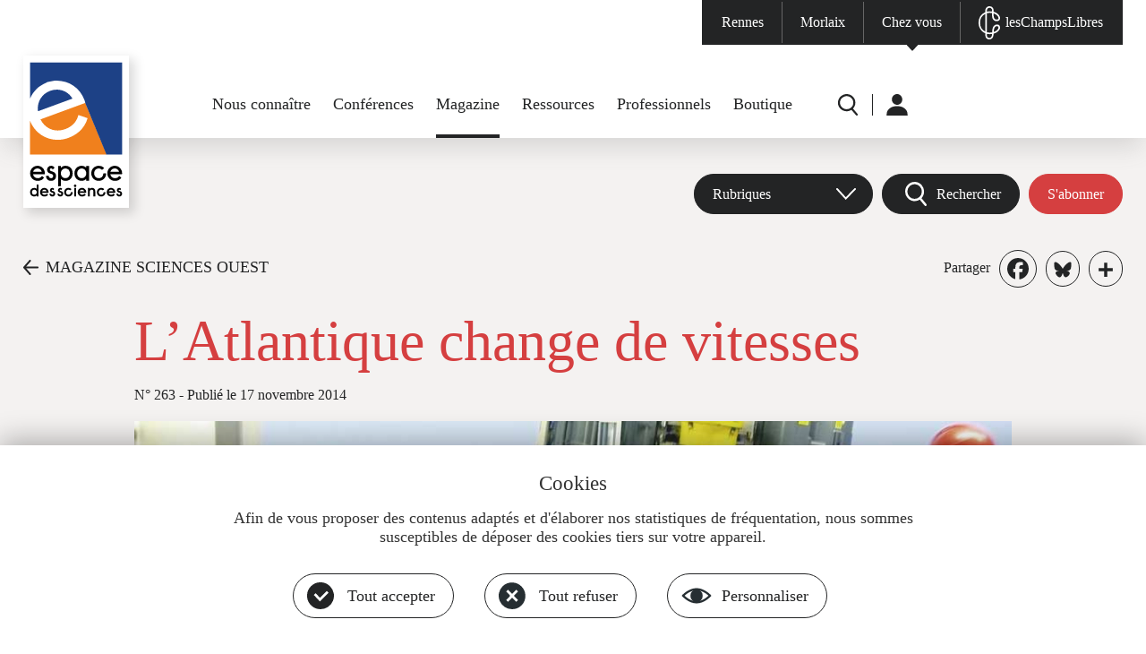

--- FILE ---
content_type: text/html; charset=UTF-8
request_url: https://www.espace-sciences.org/sciences-ouest/263/dossier/l-atlantique-change-de-vitesses
body_size: 15476
content:
<!DOCTYPE html>
<html lang="fr" dir="ltr" prefix="og: https://ogp.me/ns#">
  <head>
    <link href="https://fonts.googleapis.com/css?family=Roboto:200,400,600,700,900" rel="stylesheet">
    <meta charset="utf-8" />
<noscript><style>form.antibot * :not(.antibot-message) { display: none !important; }</style>
</noscript><link rel="canonical" href="https://www.espace-sciences.org/sciences-ouest/263/dossier/l-atlantique-change-de-vitesses" />
<meta property="og:site_name" content="L&#039;Espace des sciences | Sciences Ouest" />
<meta property="og:type" content="Dossier Sciences Ouest" />
<meta property="og:title" content="L’Atlantique change de vitesses | Sciences Ouest" />
<meta property="og:description" content="Tendance au réchauffement ou variation naturelle ? L’analyse des courants océaniques se fait sur le long terme." />
<meta property="og:image:url" content="https://www.espace-sciences.org/sites/default/files/sites/espace-sciences.org/files/images/sciences-ouest/dossiers/atlantique-1000.jpg" />
<meta name="twitter:description" content="Tendance au réchauffement ou variation naturelle ? L’analyse des courants océaniques se fait sur le long terme." />
<meta name="twitter:title" content="L’Atlantique change de vitesses | Sciences Ouest" />
<meta name="twitter:image" content="https://www.espace-sciences.org/sites/default/files/sites/espace-sciences.org/files/images/sciences-ouest/dossiers/atlantique-1000.jpg" />
<meta name="Generator" content="Drupal 11 (https://www.drupal.org)" />
<meta name="MobileOptimized" content="width" />
<meta name="HandheldFriendly" content="true" />
<meta name="viewport" content="width=device-width, initial-scale=1, maximum-scale=1, user-scalable=no" />
<meta property="Generator" content="Spam Master 2.69 - DB: 269 -Real-time Protection With Firewall Security at spammaster.org." />
<link rel="icon" href="/profiles/eds/themes/edsp/favicon.ico" type="image/vnd.microsoft.icon" />
<script>window.a2a_config=window.a2a_config||{};a2a_config.callbacks=[];a2a_config.overlays=[];a2a_config.templates={};a2a_config.icon_color = "#ffffff, #232425";

</script>

    <title>L’Atlantique change de vitesses | Espace des sciences</title>
    <meta name="format-detection" content="telephone=no"/>
    <link rel="stylesheet" media="all" href="/sites/default/files/css/css_HSJOyIx7WdKe-wHkpWwyr3-BLSJ_XQjP3Oy7DRGcbU4.css?delta=0&amp;language=fr&amp;theme=edsp&amp;include=[base64]" />
<link rel="stylesheet" media="all" href="/sites/default/files/css/css_nGW007wN0irC-LkcffeaO5U0szVekWOn3_pMAosWokE.css?delta=1&amp;language=fr&amp;theme=edsp&amp;include=[base64]" />

    
    <script type="text/javascript" src="https://app.mailjet.com/pas-nc-pop-in-v1.js"></script>
    <!-- Matomo -->
    <!--<script type="text/javascript">
      var _paq = _paq || [];

      // CNIL
      _paq.push([function() {
        var self = this;

        function getOriginalVisitorCookieTimeout() {
          var now = new Date(),
            nowTs = Math.round(now.getTime() / 1000),
            visitorInfo = self.getVisitorInfo();
          var createTs = parseInt(visitorInfo[2]);
          var cookieTimeout = 33696000; // 13 mois en secondes
          var originalTimeout = createTs + cookieTimeout -
            nowTs;
          return originalTimeout;
        }
        this.setVisitorCookieTimeout(getOriginalVisitorCookieTimeout());
      }]);

      /* tracker methods like "setCustomDimension" should be called before "trackPageView" */

      _paq.push(['trackPageView']);
      _paq.push(['enableLinkTracking']);
      (function() {
        var u = "//stats.espace-sciences.org/";
        _paq.push(['setTrackerUrl', u + 'pmat.php']);
        _paq.push(['setSiteId', '2']);
        var d = document,
          g = d.createElement('script'),
          s = d.getElementsByTagName('script')[0];
        g.type = 'text/javascript';
        g.async = true;
        g.defer = true;
        g.src = u + 'jmat';
        s.parentNode.insertBefore(g, s);
      })();
    </script>-->
    <!-- End Matomo Code -->
    <!--<script type="text/javascript">
      var _mtm = _mtm || [];
      _mtm.push({
        'mtm.startTime': (new Date().getTime()),
        'event': 'mtm.Start'
      });
      var d = document,
        g = d.createElement('script'),
        s = d.getElementsByTagName('script')[0];
      g.type = 'text/javascript';
      g.async = true;
      g.defer = true;
      g.src = 'https://stats.espace-sciences.org/js/container_4D6mO6m7.js';
      s.parentNode.insertBefore(g, s);
    </script>-->
    <!-- Matomo -->
    <script>
      var _paq = window._paq = window._paq || [];
      /* tracker methods like "setCustomDimension" should be called before "trackPageView" */
      _paq.push(['trackPageView']);
      _paq.push(['enableLinkTracking']);
      (function() {
        var u="https://stats.espace-sciences.org/";
        _paq.push(['setTrackerUrl', u+'pmat.php']);
        _paq.push(['setSiteId', '2']);
        var d=document, g=d.createElement('script'), s=d.getElementsByTagName('script')[0];
        g.async=true;
        g.src=u+'jmat';
        s.parentNode.insertBefore(g,s);
      })();
    </script>
    <noscript><p><img src="https://stats.espace-sciences.org/pmat.php?idsite=2&amp;rec=1" style="border:0;" alt="" /></p></noscript>
    <!-- End Matomo Code -->
  </head>
  <body class="role-anonymous region-content-used node-49509 sciences-ouest _63 dossier l-atlantique-change-de-vitesses not-logged not-front node type-_-so-dossier theme-edsp">
        <a href="#main-content" class="visually-hidden focusable">
      Aller au contenu principal
    </a>
    
      <div class="dialog-off-canvas-main-canvas" data-off-canvas-main-canvas>
    <div id="page-container" class="layout-container">

  <header id="page-header" role="banner">
    <div id="page-header-inner">
      <nav id="menu-sites" class="clearfix center-1920">
        <div>
                  <ul class="menu clearfix level-0">
                    <li class="menu-item level-0 first menu-item--rennes">
        <a href="/rennes" data-drupal-link-system-path="node/63668">Rennes</a>
              </li>
                <li class="menu-item level-0 menu-item--morlaix">
        <a href="https://www.espace-sciences-morlaix.org">Morlaix</a>
              </li>
                <li class="menu-item level-0 menu-item--chez-vous">
        <a href="/" data-drupal-link-system-path="&lt;front&gt;">Chez vous</a>
              </li>
                <li class="menu-item level-0 last menu-item--leschampslibres">
        <a href="https://leschampslibres.fr">lesChampsLibres</a>
              </li>
            </ul>
  

</div>
      </nav>
      <div id="logo-menu-edsp" class="logo-menu center-1488 clearfix">
        <div id="logos">
          <a id="logo" href="/" title="Accueil" rel="home">
            <img src="/profiles/eds/themes/edsbase/images/header/logo-grand.svg" alt="Accueil" class="logo-grand">
            <img src="/profiles/eds/themes/edsbase/images/header/logo-petit.svg" alt="Accueil" class="logo-petit">
          </a>
        </div>
        <nav id="menu-principal">
          
                  <ul class="menu clearfix level-0">
                    <li class="menu-item level-0 expanded first menu-item--nous-connaitre has-children">
        <a href="/nous-connaitre/l-espace-des-sciences" data-drupal-link-system-path="node/41555">Nous connaître</a>
                                                <ul class="menu clearfix level-1"><div>
                    <li class="menu-item level-1 first menu-item--lespace-des-sciences">
        <a href="/nous-connaitre/l-espace-des-sciences" data-drupal-link-system-path="node/41555">L&#039;Espace des sciences</a>
              </li>
                <li class="menu-item level-1 menu-item--pole-bretagne-culture-scientifique">
        <a href="/nous-connaitre/pole-bretagne-culture-scientifique" data-drupal-link-system-path="node/56279">Pôle Bretagne culture scientifique</a>
              </li>
                <li class="menu-item level-1 menu-item--fete-de-la-science">
        <a href="/nous-connaitre/fete-science" data-drupal-link-system-path="node/63817">Fête de la science</a>
              </li>
                <li class="menu-item level-1 menu-item--nous-soutenir">
        <a href="/nous-connaitre/nous-soutenir" data-drupal-link-system-path="node/52111">Nous soutenir</a>
              </li>
                <li class="menu-item level-1 menu-item--offres-demploi">
        <a href="/nous-connaitre/offres-emploi" data-drupal-link-system-path="node/63763">Offres d&#039;emploi</a>
              </li>
                <li class="menu-item level-1 last menu-item--nous-contacter">
        <a href="/nous-contacter" data-drupal-link-system-path="webform/contact">Nous contacter</a>
              </li>
        </div>    </ul>
  
              </li>
                <li class="menu-item level-0 menu-item--conferences">
        <a href="/conferences" data-drupal-link-system-path="node/63670">Conférences</a>
              </li>
                <li class="menu-item level-0 expanded active-trail menu-item--magazine has-children">
        <a href="/sciences-ouest" data-drupal-link-system-path="node/63744">Magazine</a>
                                                <ul class="menu clearfix level-1"><div>
                    <li class="menu-item level-1 active-trail first menu-item--magazine-sciences-ouest">
        <a href="/sciences-ouest" data-drupal-link-system-path="node/63744">Magazine Sciences Ouest</a>
              </li>
                <li class="menu-item level-1 menu-item--les-archives">
        <a href="/sciences-ouest/archives" data-drupal-link-system-path="node/63745">Les archives</a>
              </li>
                <li class="menu-item level-1 menu-item--sabonner">
        <a href="https://boutique.espace-sciences.org/abonnements/">S&#039;abonner</a>
              </li>
                <li class="menu-item level-1 last menu-item--acheter-un-numero">
        <a href="https://boutique.espace-sciences.org/categorie-produit/magazine/">Acheter un numéro</a>
              </li>
        </div>    </ul>
  
              </li>
                <li class="menu-item level-0 expanded menu-item--ressources has-children">
        <a href="/la-science-en-question" data-drupal-link-system-path="node/63702">Ressources</a>
                                                <ul class="menu clearfix level-1"><div>
                    <li class="menu-item level-1 first menu-item--la-science-en-question">
        <a href="/la-science-en-question" data-drupal-link-system-path="node/63702">La science en question</a>
              </li>
                <li class="menu-item level-1 menu-item--juniors">
        <a href="/juniors" data-drupal-link-system-path="node/63687">Juniors</a>
              </li>
                <li class="menu-item level-1 menu-item--curieux-dastronomie">
        <a href="/curieux-astronomie" data-drupal-link-system-path="node/63722">Curieux d&#039;astronomie</a>
              </li>
                <li class="menu-item level-1 menu-item--expositions-passees">
        <a href="/expositions-passees" data-drupal-link-system-path="node/63766">Expositions passées</a>
              </li>
                <li class="menu-item level-1 last menu-item--espace-multimedia">
        <a href="/multimedia" data-drupal-link-system-path="node/63703">Espace multimédia</a>
              </li>
        </div>    </ul>
  
              </li>
                <li class="menu-item level-0 expanded menu-item--professionnels has-children">
        <a href="/prets-expositions" data-drupal-link-system-path="node/63729">Professionnels</a>
                                                <ul class="menu clearfix level-1"><div>
                    <li class="menu-item level-1 first menu-item--prets-dexpositions">
        <a href="/prets-expositions" data-drupal-link-system-path="node/63729">Prêts d&#039;expositions</a>
              </li>
                <li class="menu-item level-1 menu-item--enseignants">
        <a href="/enseignants" data-drupal-link-system-path="node/63673">Enseignants</a>
              </li>
                <li class="menu-item level-1 last menu-item--presse--medias">
        <a href="/presse-medias" data-drupal-link-system-path="node/63768">Presse &amp; médias</a>
              </li>
        </div>    </ul>
  
              </li>
                <li class="menu-item level-0 last menu-item--boutique">
        <a href="https://boutique.espace-sciences.org/">Boutique</a>
              </li>
            </ul>
  


        </nav>
        <nav id="menu-secondaire">
          <div class="clearfix">
                  <ul class="menu clearfix level-0">
                    <li class="menu-item level-0 first menu-item--r">
        <a href="/recherche" data-drupal-link-system-path="recherche">R</a>
              </li>
                <li class="menu-item level-0 expanded last menu-item--u has-children">
        <a href="/" data-drupal-link-system-path="&lt;front&gt;">U</a>
                                                <ul class="menu clearfix level-1"><div>
                    <li class="menu-item level-1 first last menu-item--me-connecter">
        <a href="/user/login" data-drupal-link-system-path="user/login">Me connecter</a>
              </li>
        </div>    </ul>
  
              </li>
            </ul>
  

</div>
        </nav>
      </div>
    </div>
  </header>

  <div id="menu-rwd"><div></div></div>
  <main id="page-main" role="main">
    
    
    
    
    <a id="main-content" tabindex="-1"></a>    <div class="layout-content">
        <div class="region region-content clearfix">
    <div data-drupal-messages-fallback class="hidden"></div>
<div id="block-contenudelapageprincipale" class="block block-system block-system-main-block">
  <div class="inner">
    
        
          <div class="content clearfix">
        



  
    
  <article class="node">

  <div  id="contenu">

          <div id="entete-page" class="section">
        <div class="menu-so-wrapper center-1488">


<div id="menu-so" class="clearfix">
  <div class="abonnement item"><div class="views-element-container"><div class="view view-edsp-so-accueil view-id-edsp_so_accueil view-display-id-abonnement js-view-dom-id-e4425584fcfc9ee77a9a35073a96a4713a694dfb4d8c70d2e4e064d2265d9e6d">
  
    
            <div class="view-content clearfix">
          <div class="views-row clearfix even views-row-1 first last">
    <div class="views-field views-field-field-lien-3"><div class="field-content"><a href="https://boutique.espace-sciences.org/abonnements/" target="_blank" rel="nofollow" class="bouton rouge">S'abonner</a></div></div>
  </div>

    </div>
            </div>
</div>
</div>
  <div class="rechercher item"><a href="#rechercher" class="bouton noir loupe">Rechercher</a></div>
  <nav class="menu-deroulant item">
                  <ul class="menu clearfix level-0">
                    <li class="menu-item level-0 expanded first last menu-item--rubriques has-children">
        <span>Rubriques</span>
                                                <ul class="menu clearfix level-1"><div>
                    <li class="menu-item level-1 first menu-item--actualites">
        <a href="/sciences-ouest/actualites" data-drupal-link-system-path="node/63749">Actualités</a>
              </li>
                <li class="menu-item level-1 menu-item--dossiers">
        <a href="/sciences-ouest/dossiers" data-drupal-link-system-path="node/63750">Dossiers</a>
              </li>
                <li class="menu-item level-1 menu-item--portraits">
        <a href="/sciences-ouest/portraits" data-drupal-link-system-path="node/63748">Portraits</a>
              </li>
                <li class="menu-item level-1 menu-item--grands-angles">
        <a href="/sciences-ouest/grands-angles" data-drupal-link-system-path="node/63747">Grands angles</a>
              </li>
                <li class="menu-item level-1 last menu-item--cartes-blanches">
        <a href="/sciences-ouest/cartes-blanches" data-drupal-link-system-path="node/63746">Cartes blanches</a>
              </li>
        </div>    </ul>
  
              </li>
            </ul>
  

</nav>
</div>

</div>
        <div id="retour-partage" class="center-1488">
          <div class="inner clearfix">
            <a href="/sciences-ouest/263" class="retour">MAGAZINE SCIENCES OUEST</a>
            <div class="partage"><span class="libelle">Partager</span><span class="a2a_kit a2a_kit_size_28 addtoany_list" data-a2a-url="https://www.espace-sciences.org/sciences-ouest/263/dossier/l-atlantique-change-de-vitesses" data-a2a-title="L’Atlantique change de vitesses"><a class="a2a_button_facebook"></a><a class="a2a_button_bluesky"></a><a class="a2a_dd addtoany_share" href="https://www.addtoany.com/share#url=https%3A%2F%2Fwww.espace-sciences.org%2Fsciences-ouest%2F263%2Fdossier%2Fl-atlantique-change-de-vitesses&amp;title=L%E2%80%99Atlantique%20change%20de%20vitesses"></a></span>
</div>
          </div>
        </div>
        <div id="texte-page" class="center-980">
          <h1 class="titre"><span class="field field--name-title field--type-string field--label-hidden">L’Atlantique change de vitesses</span>
</h1>
          <h2 class="sous-titre"><div class="views-element-container"><div class="view view-edsp-so-articles view-id-edsp_so_articles view-display-id-titre_dossier js-view-dom-id-3742fa3f06fb40cf50b02008894cc8bc66a7e1a796785202547ee71ae5c9821d">
  
    
            <div class="view-content clearfix">
          <div class="views-row clearfix even views-row-1 first last">
    <div class="views-field views-field-field-2-so-numero-titre-dossier"><div class="field-content"></div></div>
  </div>

    </div>
            </div>
</div>
</h2>
          <div class="publication"><span>N° 263</span> - <span>Publié le 17 novembre 2014</span></div>
        </div>
        <div class="image center-980">  <img loading="lazy" src="/sites/default/files/styles/l980h562_1_744_/public/sites/espace-sciences.org/files/images/sciences-ouest/dossiers/atlantique-1000.jpg?itok=YWoodKgd" width="980" height="562" alt="" class="image-style-l980h562-1-744-" />


</div>
                  <div class="credit center-980">© DR</div>
                          <div class="legende center-794">À minuit, près du cercle polaire, la mise à l’eau d’une rosette de prélèvements s’effectue en plein jour !</div>
              </div>
    
    


<div id="rechercher" class="section recherche-rubrique">
  <div class="inner center-940">
    <div class="views-element-container"><a class="close" href="#close" title="Fermer"></a>
<div class="views-element">
  <div class="vis view view-edsp-so-accueil view-id-edsp_so_accueil view-display-id-rechercher js-view-dom-id-db91bb5af7af643f7eff45efd2aafe7f838c50df6eff32f86b580f6796799ae2">
    <h2 class="rechercher-titre">Magazine</h2>
              <div class="view-filters">
        <form class="views-exposed-form bef-exposed-form" data-bef-auto-submit="" data-bef-auto-submit-delay="500" data-bef-auto-submit-minimum-length="3" data-bef-auto-submit-full-form="" data-drupal-selector="views-exposed-form-edsp-so-accueil-rechercher" action="/json/edsp/so/accueil/cartes-blanches" method="get" id="views-exposed-form-edsp-so-accueil-rechercher" accept-charset="UTF-8">
  <div class="form--inline clearfix">
  <div class="spammaster-honey js-form-wrapper form-wrapper" style="display: none !important;"><input autocomplete="off" data-drupal-selector="edit-spammaster-extra-field-1" aria-describedby="edit-spammaster-extra-field-1--description" type="text" id="edit-spammaster-extra-field-1" name="spammaster_extra_field_1" value="" size="60" maxlength="128" class="form-text" />
</div>
<div class="spammaster-honey js-form-wrapper form-wrapper" style="display: none !important;"><input autocomplete="off" data-drupal-selector="edit-spammaster-extra-field-2" aria-describedby="edit-spammaster-extra-field-2--description" type="text" id="edit-spammaster-extra-field-2" name="spammaster_extra_field_2" value="" size="60" maxlength="128" class="form-text" />
</div>
<div class="js-form-item form-item js-form-type-textfield form-type-textfield js-form-item-combine form-item-combine">
      
        <input placeholder="Votre recherche" class="recherche form-text" data-drupal-selector="edit-combine" type="text" id="edit-combine" name="combine" value="" size="30" maxlength="128" />

        </div>
<div class="js-form-item form-item js-form-type-select form-type-select js-form-item-type-contenu form-item-type-contenu">
      
        <select class="type form-select" data-drupal-selector="edit-type-contenu" id="edit-type-contenu" name="type_contenu"><option value="All" selected="selected">Type d&#039;article</option><option value="2_so_actualite">Actualité</option><option value="so_carte_blanche_edsp">Carte blanche</option><option value="2_so_cqjc">Ce que je cherche [Portrait]</option><option value="2_so_dossier">Dossier</option><option value="2_so_plus">En savoir plus</option><option value="2_so_7">Épreuve par 7 [Portrait]</option><option value="2_so_evenement">Évènement du mois</option></select>

        </div>
<div class="js-form-item form-item js-form-type-select form-type-select js-form-item-categorie-so form-item-categorie-so">
      
        <select class="categorie form-select" data-drupal-selector="edit-categorie-so" id="edit-categorie-so" name="categorie_so"><option value="All" selected="selected">Catégorie</option><option value="6256">Archéo</option><option value="5645">Ciel &amp; Espace</option><option value="6032">Événement</option><option value="6027">Géographie</option><option value="6028">Histoire</option><option value="6025">Innovation</option><option value="6257">Nature</option><option value="6258">Physique-Chimie</option><option value="5643">Santé</option><option value="6029">Société</option><option value="5642">Technologies</option></select>

        </div>
<div class="js-form-item form-item js-form-type-textfield form-type-textfield js-form-item-numero form-item-numero">
      
        <input placeholder="Numéro" class="numero form-text" data-drupal-selector="edit-numero" type="text" id="edit-numero" name="numero" value="" size="30" maxlength="128" />

        </div>
<div class="js-form-item form-item js-form-type-textfield form-type-textfield js-form-item-mois form-item-mois">
      
        <input placeholder="Mois (AAAA-MM)" class="mois form-text" data-drupal-selector="edit-mois" type="text" id="edit-mois" name="mois" value="" size="12" maxlength="7" />

        </div>
<div class="js-form-item form-item js-form-type-textfield form-type-textfield js-form-item-spammaster-page form-item-spammaster-page form-no-label form-disabled">
        <input class="spammaster-honey form-text" style="display: none !important;" data-drupal-selector="edit-spammaster-page" disabled="disabled" type="text" id="edit-spammaster-page" name="spammaster_page" value="form" size="60" maxlength="128" />

        </div>
<div data-drupal-selector="edit-actions" class="form-actions js-form-wrapper form-wrapper" id="edit-actions"><input data-bef-auto-submit-click="" class="valider button js-form-submit form-submit" data-drupal-selector="edit-submit-edsp-so-accueil" type="submit" id="edit-submit-edsp-so-accueil" value="VALIDER" />
</div>
<fieldset class="categorie fieldgroup form-composite js-form-item form-item js-form-wrapper form-wrapper" data-drupal-selector="edit-categorie" id="edit-categorie--wrapper">
      <legend>
    <span class="fieldset-legend"></span>
  </legend>
  <div class="fieldset-wrapper">
                <div id="edit-categorie" class="form-radios"><div class="form-radios form--inline">
                  <div class="js-form-item form-item js-form-type-radio form-type-radio js-form-item-categorie form-item-categorie">
        <input class="categorie form-radio" data-drupal-selector="edit-categorie-all" type="radio" id="edit-categorie-all" name="categorie" value="All" checked="checked" />

        <label for="edit-categorie-all" class="option">Tout</label>
      </div>

                    <div class="js-form-item form-item js-form-type-radio form-type-radio js-form-item-categorie form-item-categorie">
        <input class="categorie form-radio" data-drupal-selector="edit-categorie-3082" type="radio" id="edit-categorie-3082" name="categorie" value="3082" />

        <label for="edit-categorie-3082" class="option">Vidéo</label>
      </div>

                    <div class="js-form-item form-item js-form-type-radio form-type-radio js-form-item-categorie form-item-categorie">
        <input class="categorie form-radio" data-drupal-selector="edit-categorie-3083" type="radio" id="edit-categorie-3083" name="categorie" value="3083" />

        <label for="edit-categorie-3083" class="option">Audio</label>
      </div>

                    <div class="js-form-item form-item js-form-type-radio form-type-radio js-form-item-categorie form-item-categorie">
        <input class="categorie form-radio" data-drupal-selector="edit-categorie-3085" type="radio" id="edit-categorie-3085" name="categorie" value="3085" />

        <label for="edit-categorie-3085" class="option">Photos</label>
      </div>

      </div>
</div>

          </div>
</fieldset>

</div>

</form>

      </div>
        <div class="view-counter">
      4512 résultat(s) trouvé(s)
    </div>
          <div class="view-content view-results clearfix">
        <div data-drupal-views-infinite-scroll-content-wrapper class="views-infinite-scroll-content-wrapper clearfix">    <div class="views-row clearfix even views-row-1 first">
    <div class="views-field views-field-nothing"><span class="field-content">    
<a href="/sciences-ouest/434/dossier/la-fee-electricite-de-l-atome-au-courant" class="lien-voir clearfix">
  <div class="image">
    <img loading="lazy" src="/sites/default/files/styles/l300w180/public/images/sciences-ouest/dossiers/banniere-V2_dossier-434_2560x590x2.jpg?itok=bL6L6A0c" width="300" height="180" alt="" class="image-style-l300w180" />



  </div>
  <div class="texte">
          <h3 class="titre"><span>La fée électricité, de l’atome au courant</span></h3>
              <div class="type">  
Dossier</div>
    <div class="date">N° 434 - <time datetime="2026-01-01T12:00:00Z" class="datetime">janvier 2026</time>
</div>
    <div class="pied">
      <div class="categorie-contenu gris"><div class="item-list"><ul><li>Article</li></ul></div></div>
              <div class="theme">Technologies</div>
          </div>
  </div>
</a></span></div>
  </div>
    <div class="views-row clearfix odd views-row-2">
    <div class="views-field views-field-nothing"><span class="field-content">    
<a href="/sciences-ouest/434/dossier/quand-le-courant-traverse-le-corps" class="lien-voir clearfix">
  <div class="image">
    <img loading="lazy" src="/sites/default/files/styles/l300w180/public/images/sciences-ouest/dossiers/courant-traverse-le-corps_1960x1100.jpg?itok=MdFgr1n7" width="300" height="180" alt="" class="image-style-l300w180" />



  </div>
  <div class="texte">
          <h3 class="titre"><span>Quand le courant traverse le corps</span></h3>
              <div class="type">  
Dossier</div>
    <div class="date">N° 434 - <time datetime="2026-01-01T12:00:00Z" class="datetime">janvier 2026</time>
</div>
    <div class="pied">
      <div class="categorie-contenu gris"><div class="item-list"><ul><li>Article</li></ul></div></div>
              <div class="theme">Physique-Chimie</div>
          </div>
  </div>
</a></span></div>
  </div>
    <div class="views-row clearfix even views-row-3">
    <div class="views-field views-field-nothing"><span class="field-content">    
<a href="/sciences-ouest/434/dossier/sommes-nous-electriques" class="lien-voir clearfix">
  <div class="image">
    <img loading="lazy" src="/sites/default/files/styles/l300w180/public/images/sciences-ouest/dossiers/sommes-nous-electrique_1960x1100_0.jpg?itok=qD6NSj9g" width="300" height="180" alt="" class="image-style-l300w180" />



  </div>
  <div class="texte">
          <h3 class="titre"><span>Sommes-nous électriques ?</span></h3>
              <div class="type">  
Dossier</div>
    <div class="date">N° 434 - <time datetime="2026-01-01T12:00:00Z" class="datetime">janvier 2026</time>
</div>
    <div class="pied">
      <div class="categorie-contenu gris"><div class="item-list"><ul><li>Article</li></ul></div></div>
              <div class="theme">Santé</div>
          </div>
  </div>
</a></span></div>
  </div>
    <div class="views-row clearfix odd views-row-4">
    <div class="views-field views-field-nothing"><span class="field-content">    
<a href="/sciences-ouest/434/dossier/pourquoi-certaines-anguilles-sont-electriques" class="lien-voir clearfix">
  <div class="image">
    <img loading="lazy" src="/sites/default/files/styles/l300w180/public/images/sciences-ouest/dossiers/anguilles-electriques_1960x1100.jpg?itok=Qty4OpiS" width="300" height="180" alt="" class="image-style-l300w180" />



  </div>
  <div class="texte">
          <h3 class="titre"><span>Pourquoi certaines anguilles sont électriques ?</span></h3>
              <div class="type">  
Dossier</div>
    <div class="date">N° 434 - <time datetime="2026-01-01T12:00:00Z" class="datetime">janvier 2026</time>
</div>
    <div class="pied">
      <div class="categorie-contenu gris"><div class="item-list"><ul><li>Article</li></ul></div></div>
              <div class="theme">Nature</div>
          </div>
  </div>
</a></span></div>
  </div>
    <div class="views-row clearfix even views-row-5 last">
    <div class="views-field views-field-nothing"><span class="field-content">    
<a href="/sciences-ouest/434/dossier/des-etincelles-jusque-dans-les-nuages" class="lien-voir clearfix">
  <div class="image">
    <img loading="lazy" src="/sites/default/files/styles/l300w180/public/images/sciences-ouest/dossiers/etincelles-nuages_1960x1100_0.jpg?itok=WIBsc06B" width="300" height="180" alt="" class="image-style-l300w180" />



  </div>
  <div class="texte">
          <h3 class="titre"><span>Des étincelles jusque dans les nuages</span></h3>
              <div class="type">  
Dossier</div>
    <div class="date">N° 434 - <time datetime="2026-01-01T12:00:00Z" class="datetime">janvier 2026</time>
</div>
    <div class="pied">
      <div class="categorie-contenu gris"><div class="item-list"><ul><li>Article</li></ul></div></div>
              <div class="theme">Physique-Chimie</div>
          </div>
  </div>
</a></span></div>
  </div>
</div>

      </div>
              
<ul class="js-pager__items pager" data-drupal-views-infinite-scroll-pager>
  <li class="pager__item">
    <a class="button" href="?page=1" title="Charger plus d'éléments" rel="next"></a>
  </li>
</ul>

          </div>
</div>


</div>

  </div>
</div>


          <div id="redactionnel-haut" class="section center-794">
        <div class="inner">
          <div class="chapeau"><p>Tendance au réchauffement ou variation naturelle ? L’analyse des courants océaniques se fait sur le long terme.</p>
</div>
          <div class="texte"><p>Dans l’océan, des masses d’eau se déplacent, plongent, remontent en surface, se réchauffent, se refroidissent... Selon les modèles de prévision, cette circulation pourrait subir un ralentissement de vitesse de 0 à 40% d’ici 2100, à cause du réchauffement climatique ! Les chercheurs du projet Ovide(1) ont compris qu’il faut relativiser cette valeur : les variations naturelles sur quelques années sont beaucoup plus importantes. Depuis 2002, ils effectuent tous les deux ans, au mois de juin, un voyage de 3 650 km du Portugal au Groenland. Ils réalisent des mesures et prélèvements d’eau tous les 40 km, pour étudier la zone de transition entre l’Atlantique Nord et les mers subpolaires.</p>
</div>
                  </div>
      </div>
    
    
    
          <div id="redactionnel-bas" class="section center-794">
        <div class="inner">
                      <div class="texte"><p style="margin-top:12.0pt;margin-right:0cm;margin-bottom:12.0pt;margin-left:<br />
0cm;line-height:14.4pt"><strong><span style="font-size: 11pt; font-family: Arial, sans-serif;">Les courants augmentent</span></strong><span style="font-size: 11pt; font-family: Arial, sans-serif;"><o:p></o:p></span></p>
<p style="margin: 12pt 0cm; line-height: 14.4pt;"><em><span style="font-size: 11pt; font-family: Arial, sans-serif;">« Jusqu’en 2006, on observait une décroissance de la circulation, mais la campagne de 2008 a montré une reprise : l’intensité des courants a de nouveau augmenté »</span></em><span style="font-size: 11pt; font-family: Arial, sans-serif;">, explique Pascale Lherminier, chercheuse au Laboratoire de physique des océans (LPO) de l’Ifremer de Brest et chef de la mission Ovide en 2006. Reste ensuite à comprendre s’il s’agit d’une tendance due au réchauffement climatique, ou d’un cycle naturel pluriannuel dont les chercheurs n’auraient observé qu’une partie<em><span style="font-family:<br />
&quot;Arial&quot;,&quot;sans-serif&quot;">. « C’est pourquoi il est important de continuer les mesures sur le long terme : c’est la seule manière d’observer en totalité un phénomène cyclique qui se déroule en trente ou cinquante ans. »</span></em> Le programme Ovide se poursuit jusqu’en 2012, sous la direction scientifique d’Herlé Mercier, directeur de recherches à l’Ifremer. Il passera ensuite le relais à une équipe de chercheurs espagnols, déjà impliquée dans Ovide, qui étudie l’absorption du CO2 par l’océan.<o:p></o:p></span></p>
<p style="margin: 12pt 0cm; line-height: 14.4pt;"><strong><span style="font-size: 11pt; font-family: Arial, sans-serif;">L’eau plonge plus profond</span></strong><span style="font-size: 11pt; font-family: Arial, sans-serif;"><o:p></o:p></span></p>
<p style="margin: 12pt 0cm; line-height: 14.4pt;"><span style="font-size: 11pt; font-family: Arial, sans-serif;">Plus en profondeur, l’activité de l’océan a également été modifiée. <em><span style="font-family:&quot;Arial&quot;,&quot;sans-serif&quot;">« Au sud du Groenland se trouve une zone où les masses d’eau de surface plongent en profondeur », explique Virginie Thierry, également chercheuse au LPO et futur chef de mission Ovide en 2010. Avec un groupe de physiciens internationaux, elle a surveillé cette zone, grâce au réseau permanent de flotteurs Argo(2). « Depuis quelques années, les masses d’eau descendaient de moins en moins profond, vers 1000 m, mais pendant l’hiver 2007-2008, les conditions de vent et de glace de mer leur ont permis d’atteindre 1800 m. »</span></em> Ces résultats ont fait l’objet d’une publication, en novembre 2008(3).<o:p></o:p></span></p>
<p style="margin: 12pt 0cm; line-height: 14.4pt;"><strong><span style="font-size: 11pt; font-family: Arial, sans-serif;">Pas de courant sans vent</span></strong><span style="font-size: 11pt; font-family: Arial, sans-serif;"><o:p></o:p></span></p>
<p style="margin: 12pt 0cm; line-height: 14.4pt;"><span style="font-size: 11pt; font-family: Arial, sans-serif;">Tous ces mouvements d’eau dans l’océan sont liés aux vents, en surface. Ainsi, l’accélération des courants observée par les chercheurs est due à une augmentation de la fréquence des tempêtes ces dernières années. Une période froide et sans vent, comme cela a été le cas en France début janvier 2009, pourrait en revanche causer un ralentissement de la circulation ; mais l’hiver n’est pas fini, et les tempêtes ont depuis fait leur retour sur les côtes bretonnes !<o:p></o:p></span></p>
</div>
                                          <div class="auteur">Alice Vettoretti</div>
                                <div class="onglets">
                              <input type="radio" id="notes" name="onglets" checked="checked">
                <label for="notes">Notes</label>
                <div class="onglet"><p>(1)Ovide : Observatoire de la variabilité interannuelle à décennale en Atlantique Nord.<br>(2)Les flotteurs Argo sont lancés lors de campagnes océanographiques comme Ovide. Ils sont répartis dans tous les océans du globe et sont en permanence entre 50 et 100 dans l’Atlantique Nord. Ils plongent jusqu’à 2000m puis remontent tous les 10 jours et transmettent leurs données par satellite.<br>(3)K. Vage, R. Pickart, V. Thierry, G. Reverdin, C. Lee, B. Petrie, T. Agnew, A. Wong and M. Ribergaar, 2008. Surprising return of deep convection to the subpolar North Atlantic Ocean in winter 2007-2008. Nature Geoscience. Doi : 10.1038/NGEO382.</p>
</div>
                                            <input type="radio" id="contact" name="onglets">
                <label for="contact">Contact</label>
                <div class="onglet"><p>Pascale Lherminier<br>Tél. 02 98 22 43 62<br><span class="spamspan"><span class="u">pascale.lherminier</span> [at] <span class="d">ifremer.fr</span><span class="t"> (pascale[dot]lherminier[at]ifremer[dot]fr)</span></span><br>Virginie Thierry<br><span class="spamspan"><span class="u">virginie.thierry</span> [at] <span class="d">ifremer.fr</span><span class="t"> (virginie[dot]thierry[at]ifremer[dot]fr)</span></span></p>
</div>
                          </div>
                  </div>
      </div>
    
    <div id="frise" class="section ph">
      <div class="inner">
        <h2 class="section-titre">TOUT LE DOSSIER</h2>
      </div>
    </div>

    


<div id="pied-so" class="section rouge ph pb">
  <div class="inner center-1200 clearfix">
    <div class="liens">
      <div class="magazine"><a href="/sciences-ouest/magazine">Découvrir le magazine</a></div>
      <div class="abonnement"><div class="views-element-container"><div class="view view-edsp-so-accueil view-id-edsp_so_accueil view-display-id-abonnement_2 js-view-dom-id-3fd5e41d10c1a067313bef09a99e60fa7bfb7040643fe9986d3ea8e13c338a4a">
  
    
            <div class="view-content clearfix">
          <div class="views-row clearfix even views-row-1 first last">
    <div class="views-field views-field-field-lien-3"><div class="field-content"><a href="https://boutique.espace-sciences.org/abonnements/" target="_blank" rel="nofollow">Je veux m'abonner</a></div></div>
  </div>

    </div>
            </div>
</div>
</div>
    </div>
    <div class="nl">
      <div>Abonnez-vous à la newsletter<br>du magazine Sciences Ouest</div>
      <iframe data-w-token="f174284ec915a0920246" data-w-type="pop-in" frameborder="0" scrolling="yes" marginheight="0" marginwidth="0" src="https://7ooj.mjt.lu/wgt/7ooj/n7r/form?c=d2e9c681" width="100%" style="height: 0;"></iframe>
      <iframe data-w-token="f174284ec915a0920246" data-w-type="trigger" frameborder="0" scrolling="no" marginheight="0" marginwidth="0" src="https://7ooj.mjt.lu/wgt/7ooj/n7r/trigger?c=b7927ee3" width="100%" style="height: 0;"></iframe>
    </div>
    <div class="reseaux">
      <h2>Suivez Sciences Ouest</h2>
      <div class="liens-reseaux">
        <div class="views-element-container"><div class="view view-edsp-so-accueil view-id-edsp_so_accueil view-display-id-reseaux js-view-dom-id-c0226898cae267f9f82caa2c561f4142c3cb6fb235249be1ce22e6ca71005eef">
  
    
            <div class="view-content clearfix">
          <div class="views-row clearfix even views-row-1 first last">
    <div class="views-field views-field-nothing"><span class="field-content"><a href="https://www.facebook.com/SciencesOuestMag" rel="nofollow" target="_blank" class="facebook" title="Compte Facebook de Sciences Ouest"></a><a href="https://bsky.app/profile/sciencesouest.bsky.social" rel="nofollow" target="_blank" class="twitter" title="Compte Bluesky de Sciences Ouest"></a><a href="https://www.espace-sciences.org/cafeseds/podcasts" rel="nofollow" target="_blank" class="youtube" title="Compte Youtube de Sciences Ouest"></a></span></div>
  </div>

    </div>
            </div>
</div>

      </div>
    </div>
  </div>
</div>


  </div>

</article>

      </div>
      </div>
</div>

  </div>

    </div>  </main>

  <footer id="page-footer" role="contentinfo">
    <div id="reseaux-nl-menus">
      <div id="menus" class="chez-vous center-1488 clearfix">
        <div id="menus-1" class="menus clearfix">
          <nav class="rennes menu">
            <h2>Espace des sciences<br>Rennes</h2>
            <div class="sep"></div>
            
                  <ul class="menu clearfix level-0">
                    <li class="menu-item level-0 first menu-item--nous-contacter">
        <a href="/nous-contacter" data-drupal-link-system-path="webform/contact">Nous contacter</a>
              </li>
                <li class="menu-item level-0 expanded menu-item--infos-pratiques has-children">
        <a href="/" data-drupal-link-system-path="&lt;front&gt;">Infos pratiques</a>
                                                <ul class="menu clearfix level-1"><div>
                    <li class="menu-item level-1 first menu-item--infos--resas">
        <a href="/rennes/infos-pratiques" data-drupal-link-system-path="node/63682">Infos &amp; résas</a>
              </li>
                <li class="menu-item level-1 menu-item--accessibilite">
        <a href="/rennes/infos-pratiques#accessibilite" data-drupal-link-system-path="node/63682">Accessibilité</a>
              </li>
                <li class="menu-item level-1 menu-item--horaires">
        <a href="/rennes/infos-pratiques#horaires" data-drupal-link-system-path="node/63682">Horaires</a>
              </li>
                <li class="menu-item level-1 menu-item--tarifs">
        <a href="/rennes/infos-pratiques#tarifs" data-drupal-link-system-path="node/63682">Tarifs</a>
              </li>
                <li class="menu-item level-1 last menu-item--acces">
        <a href="/rennes/infos-pratiques#acces" data-drupal-link-system-path="node/63682">Accès</a>
              </li>
        </div>    </ul>
  
              </li>
                <li class="menu-item level-0 expanded menu-item--au-programme has-children">
        <a href="/" data-drupal-link-system-path="&lt;front&gt;">Au programme</a>
                                                <ul class="menu clearfix level-1"><div>
                    <li class="menu-item level-1 first menu-item--agenda">
        <a href="/rennes/agenda" data-drupal-link-system-path="node/64379">Agenda</a>
              </li>
                <li class="menu-item level-1 menu-item--expositions">
        <a href="/rennes/expositions" data-drupal-link-system-path="node/63767">Expositions</a>
              </li>
                <li class="menu-item level-1 menu-item--planetarium">
        <a href="/rennes/planetarium" data-drupal-link-system-path="node/63723">Planétarium</a>
              </li>
                <li class="menu-item level-1 menu-item--conferences">
        <a href="/rennes/conferences" data-drupal-link-system-path="node/63671">Conférences</a>
              </li>
                <li class="menu-item level-1 menu-item--evenements">
        <a href="/rennes/evenements" data-drupal-link-system-path="node/63762">Événements</a>
              </li>
                <li class="menu-item level-1 last menu-item--fete-de-la-science">
        <a href="/rennes/fete-science" data-drupal-link-system-path="node/63675">Fête de la science</a>
              </li>
        </div>    </ul>
  
              </li>
                <li class="menu-item level-0 expanded menu-item--vous-etes has-children">
        <a href="/" data-drupal-link-system-path="&lt;front&gt;">Vous êtes</a>
                                                <ul class="menu clearfix level-1"><div>
                    <li class="menu-item level-1 first menu-item--famille">
        <a href="/rennes/vous-etes/famille" data-drupal-link-system-path="node/63756">Famille</a>
              </li>
                <li class="menu-item level-1 menu-item---jeune-et-etudiant">
        <a href="/rennes/vous-etes/jeunes-etudiants" data-drupal-link-system-path="node/63755"> Jeune et étudiant</a>
              </li>
                <li class="menu-item level-1 menu-item--abonne">
        <a href="/rennes/vous-etes/abonne" data-drupal-link-system-path="node/63757">Abonné</a>
              </li>
                <li class="menu-item level-1 menu-item--groupes">
        <a href="/rennes/vous-etes/groupes" data-drupal-link-system-path="node/63753">Groupes</a>
              </li>
                <li class="menu-item level-1 menu-item--enseignant">
        <a href="/rennes/vous-etes/enseignants" data-drupal-link-system-path="node/63751">Enseignant</a>
              </li>
                <li class="menu-item level-1 menu-item--professionnel">
        <a href="/rennes/vous-etes/professionnel" data-drupal-link-system-path="node/63758">Professionnel</a>
              </li>
                <li class="menu-item level-1 last menu-item--presse-et-medias">
        <a href="/rennes/vous-etes/presse-media" data-drupal-link-system-path="node/63754">Presse et médias</a>
              </li>
        </div>    </ul>
  
              </li>
                <li class="menu-item level-0 menu-item--billetterie">
        <a href="https://billetterie.leschampslibres.fr/fr-FR/billetterie">Billetterie</a>
              </li>
                <li class="menu-item level-0 menu-item--your-visit">
        <a href="/rennes/your-visit" data-drupal-link-system-path="node/63685">Your visit</a>
              </li>
                <li class="menu-item level-0 last menu-item--tu-visita">
        <a href="/rennes/tu-visita" data-drupal-link-system-path="node/63684">Tu visita</a>
              </li>
            </ul>
  


          </nav>
          <nav class="morlaix menu">
            <h2>Espace des sciences<br>Morlaix</h2>
            <div class="sep"></div>
            
                  <ul class="menu clearfix level-0">
                    <li class="menu-item level-0 first menu-item--nous-contacter">
        <a href="https://www.espace-sciences-morlaix.org/contact/">Nous contacter</a>
              </li>
                <li class="menu-item level-0 expanded menu-item--infos-pratiques has-children">
        <a href="https://www.espace-sciences-morlaix.org/infos-pratiques-2/">Infos pratiques</a>
                                                <ul class="menu clearfix level-1"><div>
                    <li class="menu-item level-1 first menu-item--infos--resas">
        <a href="https://www.espace-sciences-morlaix.org/infos-pratiques-2/">Infos &amp; résas</a>
              </li>
                <li class="menu-item level-1 menu-item--accessibilite">
        <a href="https://www.espace-sciences-morlaix.org/infos-pratiques-2/#accessibilite">Accessibilité</a>
              </li>
                <li class="menu-item level-1 menu-item--horaires">
        <a href="https://www.espace-sciences-morlaix.org/infos-pratiques-2/#horaires">Horaires</a>
              </li>
                <li class="menu-item level-1 menu-item--tarifs">
        <a href="https://www.espace-sciences-morlaix.org/infos-pratiques-2/#tarifs">Tarifs</a>
              </li>
                <li class="menu-item level-1 last menu-item--acces">
        <a href="https://www.espace-sciences-morlaix.org/infos-pratiques-2/#acces">Accès</a>
              </li>
        </div>    </ul>
  
              </li>
                <li class="menu-item level-0 expanded menu-item--au-programme has-children">
        <a href="https://www.espace-sciences-morlaix.org/agenda/">Au programme</a>
                                                <ul class="menu clearfix level-1"><div>
                    <li class="menu-item level-1 first menu-item--agenda">
        <a href="https://www.espace-sciences-morlaix.org/agenda/">Agenda</a>
              </li>
                <li class="menu-item level-1 last menu-item--les-expositions">
        <a href="https://www.espace-sciences-morlaix.org/expositions/">Les expositions</a>
              </li>
        </div>    </ul>
  
              </li>
                <li class="menu-item level-0 expanded menu-item--vous-etes has-children">
        <a href="https://www.espace-sciences-morlaix.org/visiteur/famille/">Vous êtes</a>
                                                <ul class="menu clearfix level-1"><div>
                    <li class="menu-item level-1 first menu-item--famille">
        <a href="https://www.espace-sciences-morlaix.org/visiteur/famille/">Famille</a>
              </li>
                <li class="menu-item level-1 menu-item--jeune-et-etudiant">
        <a href="https://www.espace-sciences-morlaix.org/visiteur/jeune-et-etudiant-2/">Jeune et étudiant</a>
              </li>
                <li class="menu-item level-1 menu-item--groupe">
        <a href="https://www.espace-sciences-morlaix.org/visiteur/groupe/" title="Groupe">Groupe</a>
              </li>
                <li class="menu-item level-1 last menu-item--enseignant">
        <a href="https://www.espace-sciences-morlaix.org/visiteur/enseignant/">Enseignant</a>
              </li>
        </div>    </ul>
  
              </li>
                <li class="menu-item level-0 expanded menu-item--la-manufacture has-children">
        <a href="/" data-drupal-link-system-path="&lt;front&gt;">La Manufacture</a>
                                                <ul class="menu clearfix level-1"><div>
                    <li class="menu-item level-1 first menu-item--son-histoire">
        <a href="https://www.espace-sciences-morlaix.org/accueil/la-manufacture-historique/">Son histoire</a>
              </li>
                <li class="menu-item level-1 last menu-item--lespace-des-sciences-de-morlaix">
        <a href="https://www.espace-sciences-morlaix.org/accueil/lespace-des-sciences-de-morlaix/">L&#039;Espace des sciences de Morlaix</a>
              </li>
        </div>    </ul>
  
              </li>
                <li class="menu-item level-0 last menu-item--billetterie">
        <a href="https://reservation.espace-sciences-morlaix.org/">Billetterie</a>
              </li>
            </ul>
  


          </nav>
        </div>
        <div id="menus-2" class="menus clearfix">
          <nav class="chez-vous menu">
            <h2>L'Espace des sciences<br>Chez vous</h2>
            <div class="sep"></div>
            
                  <ul class="menu clearfix level-0">
                    <li class="menu-item level-0 first menu-item--conferences">
        <a href="/conferences" data-drupal-link-system-path="node/63670">Conférences</a>
              </li>
                <li class="menu-item level-0 expanded active-trail menu-item--magazine has-children">
        <a href="/sciences-ouest" data-drupal-link-system-path="node/63744">Magazine</a>
                                                <ul class="menu clearfix level-1"><div>
                    <li class="menu-item level-1 active-trail first menu-item--magazine-sciences-ouest">
        <a href="/sciences-ouest" data-drupal-link-system-path="node/63744">Magazine Sciences Ouest</a>
              </li>
                <li class="menu-item level-1 menu-item--les-archives">
        <a href="/sciences-ouest/archives" data-drupal-link-system-path="node/63745">Les archives</a>
              </li>
                <li class="menu-item level-1 menu-item--sabonner">
        <a href="https://boutique.espace-sciences.org/abonnements/">S&#039;abonner</a>
              </li>
                <li class="menu-item level-1 last menu-item--acheter-un-numero">
        <a href="https://boutique.espace-sciences.org/categorie-produit/magazine/">Acheter un numéro</a>
              </li>
        </div>    </ul>
  
              </li>
                <li class="menu-item level-0 expanded menu-item--ressources has-children">
        <a href="/la-science-en-question" data-drupal-link-system-path="node/63702">Ressources</a>
                                                <ul class="menu clearfix level-1"><div>
                    <li class="menu-item level-1 first menu-item--la-science-en-question">
        <a href="/la-science-en-question" data-drupal-link-system-path="node/63702">La science en question</a>
              </li>
                <li class="menu-item level-1 menu-item--juniors">
        <a href="/juniors" data-drupal-link-system-path="node/63687">Juniors</a>
              </li>
                <li class="menu-item level-1 menu-item--curieux-dastronomie">
        <a href="/curieux-astronomie" data-drupal-link-system-path="node/63722">Curieux d&#039;astronomie</a>
              </li>
                <li class="menu-item level-1 menu-item--expositions-passees">
        <a href="/expositions-passees" data-drupal-link-system-path="node/63766">Expositions passées</a>
              </li>
                <li class="menu-item level-1 last menu-item--espace-multimedias">
        <a href="/multimedia" data-drupal-link-system-path="node/63703">Espace multimédias</a>
              </li>
        </div>    </ul>
  
              </li>
                <li class="menu-item level-0 expanded menu-item--professionnels has-children">
        <a href="/prets-expositions" data-drupal-link-system-path="node/63729">Professionnels</a>
                                                <ul class="menu clearfix level-1"><div>
                    <li class="menu-item level-1 first menu-item--prets-dexpositions">
        <a href="/prets-expositions" data-drupal-link-system-path="node/63729">Prêts d&#039;expositions</a>
              </li>
                <li class="menu-item level-1 menu-item--enseignants">
        <a href="/enseignants" data-drupal-link-system-path="node/63673">Enseignants</a>
              </li>
                <li class="menu-item level-1 last menu-item--presse--medias">
        <a href="/presse-medias" data-drupal-link-system-path="node/63768">Presse &amp; médias</a>
              </li>
        </div>    </ul>
  
              </li>
                <li class="menu-item level-0 last menu-item--boutique">
        <a href="https://boutique.espace-sciences.org/">Boutique</a>
              </li>
            </ul>
  


          </nav>
          <nav class="tout-eds menu">
            <h2>Tout l'Espace<br>des sciences</h2>
            <div class="sep"></div>
            
                  <ul class="menu clearfix level-0">
                    <li class="menu-item level-0 first menu-item--nous-contacter">
        <a href="/nous-contacter" data-drupal-link-system-path="webform/contact">Nous contacter</a>
              </li>
                <li class="menu-item level-0 expanded menu-item--nous-connaitre has-children">
        <a href="/" data-drupal-link-system-path="&lt;front&gt;">Nous connaître</a>
                                                <ul class="menu clearfix level-1"><div>
                    <li class="menu-item level-1 first menu-item--lespace-des-sciences">
        <a href="/nous-connaitre/l-espace-des-sciences" data-drupal-link-system-path="node/41555">L&#039;Espace des sciences</a>
              </li>
                <li class="menu-item level-1 menu-item--pole-bretagne-culture-scientifique">
        <a href="/nous-connaitre/pole-bretagne-culture-scientifique" data-drupal-link-system-path="node/56279">Pôle Bretagne culture scientifique</a>
              </li>
                <li class="menu-item level-1 menu-item--fete-de-la-science">
        <a href="/nous-connaitre/fete-science" data-drupal-link-system-path="node/63817">Fête de la science</a>
              </li>
                <li class="menu-item level-1 menu-item--nous-soutenir">
        <a href="/nous-connaitre/nous-soutenir" data-drupal-link-system-path="node/52111">Nous soutenir</a>
              </li>
                <li class="menu-item level-1 last menu-item--offres-demploi">
        <a href="/nous-connaitre/offres-emploi" data-drupal-link-system-path="node/63763">Offres d&#039;emploi</a>
              </li>
        </div>    </ul>
  
              </li>
                <li class="menu-item level-0 expanded last menu-item--mentions-obligatoires has-children">
        <a href="/" data-drupal-link-system-path="&lt;front&gt;">Mentions obligatoires</a>
                                                <ul class="menu clearfix level-1"><div>
                    <li class="menu-item level-1 first menu-item--mentions-legales">
        <a href="/mentions-legales" data-drupal-link-system-path="node/52479">Mentions légales</a>
              </li>
                <li class="menu-item level-1 menu-item--donnees-personnelles">
        <a href="/cookies-et-donnees-personnelles" data-drupal-link-system-path="node/56619">Données personnelles</a>
              </li>
                <li class="menu-item level-1 last menu-item--gerer-les-cookies">
        <a href="/#tarteaucitron" data-drupal-link-system-path="&lt;front&gt;">Gérer les cookies</a>
              </li>
        </div>    </ul>
  
              </li>
            </ul>
  


          </nav>
        </div>
      </div>
    </div>
    <div id="partenaires-footer" class="center-1488 clearfix">
      <div id="partenaires-footer-logos" class="clearfix">
        <a href="http://www.ac-rennes.fr/" rel="nofollow" target="_blank" class="academie" title="Accéder au site Académie de Rennes"></a>
        <a href="http://www.bretagne.bzh/" rel="nofollow" target="_blank" class="bretagne" title="Accéder au site Région de Bretagne"></a>
        <a href="http://www.ille-et-vilaine.fr/fr" rel="nofollow" target="_blank" class="ille-vilaine" title="Accéder au site Ille-et-Vilaine"></a>
        <a href="http://metropole.rennes.fr/" rel="nofollow" target="_blank" class="rennes" title="Accéder au site Rennes Métropole"></a>
        <a href="http://www.morlaix-communaute.bzh/" rel="nofollow" target="_blank" class="morlaix-communaute" title="Accéder au site Morlaix Communauté"></a>
        <a href="http://www.ville.morlaix.fr/" rel="nofollow" target="_blank" class="morlaix-ville" title="Accéder au site Ville de Morlaix"></a>
      </div>
      <a href="/nous-connaitre/pole-bretagne-culture-scientifique" id="pbcs"></a>
    </div>
    <div id="menu-footer">
      <nav id="menu-footer-inner" class="center-1488 clearfix">
        
                  <ul class="menu clearfix level-0">
                    <li class="menu-item level-0 first menu-item--mentions-legales">
        <a href="/mentions-legales" data-drupal-link-system-path="node/52479">Mentions légales</a>
              </li>
                <li class="menu-item level-0 menu-item--donnees-personnelles">
        <a href="/cookies-et-donnees-personnelles" data-drupal-link-system-path="node/56619">Données personnelles</a>
              </li>
                <li class="menu-item level-0 menu-item--gerer-les-cookies">
        <a href="#tarteaucitron">Gérer les cookies</a>
              </li>
                <li class="menu-item level-0 last menu-item--©-espace-des-sciences">
        <a href="/" data-drupal-link-system-path="&lt;front&gt;">© Espace des sciences</a>
              </li>
            </ul>
  


      </nav>
    </div>
  </footer>

</div>
  </div>

    
    <script type="application/json" data-drupal-selector="drupal-settings-json">{"path":{"baseUrl":"\/","pathPrefix":"","currentPath":"node\/49509","currentPathIsAdmin":false,"isFront":false,"currentLanguage":"fr"},"pluralDelimiter":"\u0003","suppressDeprecationErrors":true,"ajaxPageState":{"libraries":"[base64]","theme":"edsp","theme_token":null},"ajaxTrustedUrl":{"\/json\/edsp\/so\/accueil\/cartes-blanches":true},"tacjs":{"dialog":{"privacyUrl":"https:\/\/devd9.espace-sciences.org\/cookies-et-donnees-personnelles","bodyPosition":"bottom","hashtag":"#tarteaucitron","cookieName":"tarteaucitron","orientation":"bottom","groupServices":false,"serviceDefaultState":"wait","showAlertSmall":false,"cookieslist":false,"showIcon":false,"iconSrc":"","iconPosition":"BottomRight","adblocker":false,"DenyAllCta":true,"AcceptAllCta":true,"highPrivacy":true,"handleBrowserDNTRequest":false,"removeCredit":true,"moreInfoLink":true,"useExternalCss":true,"useExternalJs":true,"cookieDomain":"","readmoreLink":"","mandatory":true,"mandatoryCta":false,"closePopup":false,"customCloserId":""},"services":{"myfeelback":{"status":false,"languages":[],"readMore":"","readmoreLink":"","needConsent":false},"doubleclick":{"status":false,"languages":[],"readMore":"","readmoreLink":"","needConsent":false},"userpilot":{"status":false,"languages":[],"readMore":"","readmoreLink":"","needConsent":false},"piwikpro":{"status":false,"languages":[],"readMore":"","readmoreLink":"","needConsent":false},"pinterestpixel":{"status":false,"languages":[],"readMore":"","readmoreLink":"","needConsent":false},"elfsight":{"status":false,"languages":[],"readMore":"","readmoreLink":"","needConsent":false},"plezi":{"status":false,"languages":[],"readMore":"","readmoreLink":"","needConsent":false},"smartsupp":{"status":false,"languages":[],"readMore":"","readmoreLink":"","needConsent":false},"sharpspring":{"status":false,"languages":[],"readMore":"","readmoreLink":"","needConsent":false},"pardot":{"status":false,"languages":[],"readMore":"","readmoreLink":"","needConsent":false},"openwebanalytics":{"status":false,"languages":[],"readMore":"","readmoreLink":"","needConsent":false},"xandr":{"status":false,"languages":[],"readMore":"","readmoreLink":"","needConsent":false},"xandrsegment":{"status":false,"languages":[],"readMore":"","readmoreLink":"","needConsent":false},"xandrconversion":{"status":false,"languages":[],"readMore":"","readmoreLink":"","needConsent":false},"helloasso":{"status":false,"languages":[],"readMore":"","readmoreLink":"","needConsent":false},"podcloud":{"status":false,"languages":[],"readMore":"","readmoreLink":"","needConsent":false},"facebookpost":{"status":false,"languages":[],"readMore":"","readmoreLink":"","needConsent":false},"amplitude":{"status":false,"languages":[],"readMore":"","readmoreLink":"","needConsent":false},"abtasty":{"status":false,"languages":[],"readMore":"","readmoreLink":"","needConsent":false},"metrica":{"status":false,"languages":[],"readMore":"","readmoreLink":"","needConsent":false},"addthis":{"status":false,"languages":[],"readMore":"","readmoreLink":"","needConsent":false},"addtoanyfeed":{"status":false,"languages":[],"readMore":"","readmoreLink":"","needConsent":false},"addtoanyshare":{"status":true,"languages":{"fr":"fr"},"readMore":"","readmoreLink":"","needConsent":true},"aduptech_ads":{"status":false,"languages":[],"readMore":"","readmoreLink":"","needConsent":false},"aduptech_conversion":{"status":false,"languages":[],"readMore":"","readmoreLink":"","needConsent":false},"aduptech_retargeting":{"status":false,"languages":[],"readMore":"","readmoreLink":"","needConsent":false},"alexa":{"status":false,"languages":[],"readMore":"","readmoreLink":"","needConsent":false},"amazon":{"status":false,"languages":[],"readMore":"","readmoreLink":"","needConsent":false},"calameo":{"status":false,"languages":[],"readMore":"","readmoreLink":"","needConsent":false},"clicky":{"status":false,"languages":[],"readMore":"","readmoreLink":"","needConsent":false},"clicmanager":{"status":false,"languages":[],"readMore":"","readmoreLink":"","needConsent":false},"compteur":{"status":false,"languages":[],"readMore":"","readmoreLink":"","needConsent":false},"contentsquare":{"status":false,"languages":[],"readMore":"","readmoreLink":"","needConsent":false},"crazyegg":{"status":false,"languages":[],"readMore":"","readmoreLink":"","needConsent":false},"clarity":{"status":false,"languages":[],"readMore":"","readmoreLink":"","needConsent":false},"criteo":{"status":false,"languages":[],"readMore":"","readmoreLink":"","needConsent":false},"criteoonetag":{"status":false,"languages":[],"readMore":"","readmoreLink":"","needConsent":false},"artetv":{"status":false,"languages":[],"readMore":"","readmoreLink":"","needConsent":false},"dailymotion":{"status":false,"languages":[],"readMore":"","readmoreLink":"","needConsent":false},"datingaffiliation":{"status":false,"languages":[],"readMore":"","readmoreLink":"","needConsent":false},"datingaffiliationpopup":{"status":false,"languages":[],"readMore":"","readmoreLink":"","needConsent":false},"deezer":{"status":false,"languages":[],"readMore":"","readmoreLink":"","needConsent":false},"leadforensics":{"status":false,"languages":[],"readMore":"","readmoreLink":"","needConsent":false},"disqus":{"status":false,"languages":[],"readMore":"","readmoreLink":"","needConsent":false},"ekomi":{"status":false,"languages":[],"readMore":"","readmoreLink":"","needConsent":false},"etracker":{"status":false,"languages":[],"readMore":"","readmoreLink":"","needConsent":false},"facebook":{"status":false,"languages":[],"readMore":"","readmoreLink":"","needConsent":false},"facebooklikebox":{"status":false,"languages":[],"readMore":"","readmoreLink":"","needConsent":false},"facebookcomment":{"status":false,"languages":[],"readMore":"","readmoreLink":"","needConsent":false},"ferank":{"status":false,"languages":[],"readMore":"","readmoreLink":"","needConsent":false},"pingdom":{"status":false,"languages":[],"readMore":"","readmoreLink":"","needConsent":false},"simpleanalytics":{"status":false,"languages":[],"readMore":"","readmoreLink":"","needConsent":false},"stonly":{"status":false,"languages":[],"readMore":"","readmoreLink":"","needConsent":false},"ferankpub":{"status":false,"languages":[],"readMore":"","readmoreLink":"","needConsent":false},"getplus":{"status":false,"languages":[],"readMore":"","readmoreLink":"","needConsent":false},"gplus":{"status":false,"languages":[],"readMore":"","readmoreLink":"","needConsent":false},"gplusbadge":{"status":false,"languages":[],"readMore":"","readmoreLink":"","needConsent":false},"adsense":{"status":false,"languages":[],"readMore":"","readmoreLink":"","needConsent":false},"googlepartners":{"status":false,"languages":[],"readMore":"","readmoreLink":"","needConsent":false},"adsensesearchform":{"status":false,"languages":[],"readMore":"","readmoreLink":"","needConsent":false},"adsensesearchresult":{"status":false,"languages":[],"readMore":"","readmoreLink":"","needConsent":false},"googleadwordsconversion":{"status":false,"languages":[],"readMore":"","readmoreLink":"","needConsent":false},"googleadwordsremarketing":{"status":false,"languages":[],"readMore":"","readmoreLink":"","needConsent":false},"gajs":{"status":false,"languages":[],"readMore":"","readmoreLink":"","needConsent":false},"analytics":{"status":false,"languages":[],"readMore":"","readmoreLink":"","needConsent":false},"gtag":{"status":false,"languages":[],"readMore":"","readmoreLink":"","needConsent":false},"firebase":{"status":false,"languages":[],"readMore":"","readmoreLink":"","needConsent":false},"genially":{"status":false,"languages":[],"readMore":"","readmoreLink":"","needConsent":false},"googlemaps":{"status":false,"languages":[],"readMore":"","readmoreLink":"","needConsent":false},"googlemapssearch":{"status":false,"languages":[],"readMore":"","readmoreLink":"","needConsent":false},"openstreetmap":{"status":false,"languages":[],"readMore":"","readmoreLink":"","needConsent":false},"geoportail":{"status":false,"languages":[],"readMore":"","readmoreLink":"","needConsent":false},"googletagmanager":{"status":false,"languages":[],"readMore":"","readmoreLink":"","needConsent":false},"multiplegoogletagmanager":{"status":false,"languages":[],"readMore":"","readmoreLink":"","needConsent":false},"googlefonts":{"status":false,"languages":[],"readMore":"","readmoreLink":"","needConsent":false},"hubspot":{"status":false,"languages":[],"readMore":"","readmoreLink":"","needConsent":false},"instagram":{"status":false,"languages":[],"readMore":"","readmoreLink":"","needConsent":false},"jsapi":{"status":false,"languages":[],"readMore":"","readmoreLink":"","needConsent":false},"twitterwidgetsapi":{"status":false,"languages":[],"readMore":"","readmoreLink":"","needConsent":false},"recaptcha":{"status":false,"languages":[],"readMore":"","readmoreLink":"","needConsent":false},"linkedin":{"status":false,"languages":[],"readMore":"","readmoreLink":"","needConsent":false},"mautic":{"status":false,"languages":[],"readMore":"","readmoreLink":"","needConsent":false},"microsoftcampaignanalytics":{"status":false,"languages":[],"readMore":"","readmoreLink":"","needConsent":false},"onesignal":{"status":false,"languages":[],"readMore":"","readmoreLink":"","needConsent":false},"pinterest":{"status":false,"languages":[],"readMore":"","readmoreLink":"","needConsent":false},"prelinker":{"status":false,"languages":[],"readMore":"","readmoreLink":"","needConsent":false},"prezi":{"status":false,"languages":[],"readMore":"","readmoreLink":"","needConsent":false},"pubdirecte":{"status":false,"languages":[],"readMore":"","readmoreLink":"","needConsent":false},"purechat":{"status":false,"languages":[],"readMore":"","readmoreLink":"","needConsent":false},"intercomChat":{"status":false,"languages":[],"readMore":"","readmoreLink":"","needConsent":false},"shareaholic":{"status":false,"languages":[],"readMore":"","readmoreLink":"","needConsent":false},"shareasale":{"status":false,"languages":[],"readMore":"","readmoreLink":"","needConsent":false},"sharethis":{"status":false,"languages":[],"readMore":"","readmoreLink":"","needConsent":false},"slideshare":{"status":false,"languages":[],"readMore":"","readmoreLink":"","needConsent":false},"soundcloud":{"status":false,"languages":[],"readMore":"","readmoreLink":"","needConsent":false},"spotify":{"status":false,"languages":[],"readMore":"","readmoreLink":"","needConsent":false},"statcounter":{"status":false,"languages":[],"readMore":"","readmoreLink":"","needConsent":false},"timelinejs":{"status":false,"languages":[],"readMore":"","readmoreLink":"","needConsent":false},"tagcommander":{"status":false,"languages":[],"readMore":"","readmoreLink":"","needConsent":false},"typekit":{"status":false,"languages":[],"readMore":"","readmoreLink":"","needConsent":false},"twenga":{"status":false,"languages":[],"readMore":"","readmoreLink":"","needConsent":false},"twitter":{"status":false,"languages":[],"readMore":"","readmoreLink":"","needConsent":false},"twitterembed":{"status":false,"languages":[],"readMore":"","readmoreLink":"","needConsent":false},"twittertimeline":{"status":false,"languages":[],"readMore":"","readmoreLink":"","needConsent":false},"twitteruwt":{"status":false,"languages":[],"readMore":"","readmoreLink":"","needConsent":false},"uservoice":{"status":false,"languages":[],"readMore":"","readmoreLink":"","needConsent":false},"vimeo":{"status":false,"languages":[],"readMore":"","readmoreLink":"","needConsent":false},"visualrevenue":{"status":false,"languages":[],"readMore":"","readmoreLink":"","needConsent":false},"verizondottag":{"status":false,"languages":[],"readMore":"","readmoreLink":"","needConsent":false},"vshop":{"status":false,"languages":[],"readMore":"","readmoreLink":"","needConsent":false},"wysistat":{"status":false,"languages":[],"readMore":"","readmoreLink":"","needConsent":false},"xiti":{"status":false,"languages":[],"readMore":"","readmoreLink":"","needConsent":false},"atinternet":{"status":false,"languages":[],"readMore":"","readmoreLink":"","needConsent":false},"youtube":{"status":true,"languages":{"fr":"fr"},"readMore":"","readmoreLink":"","needConsent":true},"zopim":{"status":false,"languages":[],"readMore":"","readmoreLink":"","needConsent":false},"kameleoon":{"status":false,"languages":[],"readMore":"","readmoreLink":"","needConsent":false},"linkedininsighttag":{"status":false,"languages":[],"readMore":"","readmoreLink":"","needConsent":false},"facebookpixel":{"status":false,"languages":[],"readMore":"","readmoreLink":"","needConsent":false},"issuu":{"status":false,"languages":[],"readMore":"","readmoreLink":"","needConsent":false},"webmecanik":{"status":false,"languages":[],"readMore":"","readmoreLink":"","needConsent":false},"multiplegtag":{"status":false,"languages":[],"readMore":"","readmoreLink":"","needConsent":false},"koban":{"status":false,"languages":[],"readMore":"","readmoreLink":"","needConsent":false},"matomo":{"status":false,"languages":[],"readMore":"","readmoreLink":"","needConsent":false},"matomocloud":{"status":false,"languages":[],"readMore":"","readmoreLink":"","needConsent":false},"hotjar":{"status":false,"languages":[],"readMore":"","readmoreLink":"","needConsent":false},"bingads":{"status":false,"languages":[],"readMore":"","readmoreLink":"","needConsent":false},"adform":{"status":false,"languages":[],"readMore":"","readmoreLink":"","needConsent":false},"activecampaign":{"status":false,"languages":[],"readMore":"","readmoreLink":"","needConsent":false},"tawkto":{"status":false,"languages":[],"readMore":"","readmoreLink":"","needConsent":false},"getquanty":{"status":false,"languages":[],"readMore":"","readmoreLink":"","needConsent":false},"youtubeapi":{"status":false,"languages":[],"readMore":"","readmoreLink":"","needConsent":false},"faciliti":{"status":false,"languages":[],"readMore":"","readmoreLink":"","needConsent":false},"userlike":{"status":false,"languages":[],"readMore":"","readmoreLink":"","needConsent":false},"adobeanalytics":{"status":false,"languages":[],"readMore":"","readmoreLink":"","needConsent":false},"woopra":{"status":false,"languages":[],"readMore":"","readmoreLink":"","needConsent":false},"ausha":{"status":false,"languages":[],"readMore":"","readmoreLink":"","needConsent":false},"visiblee":{"status":false,"languages":[],"readMore":"","readmoreLink":"","needConsent":false},"bandcamp":{"status":false,"languages":[],"readMore":"","readmoreLink":"","needConsent":false},"discord":{"status":false,"languages":[],"readMore":"","readmoreLink":"","needConsent":false},"maps_noapi":{"status":false,"languages":[],"readMore":"","readmoreLink":"","needConsent":false},"hcaptcha":{"status":false,"languages":[],"readMore":"","readmoreLink":"","needConsent":false},"fculture":{"status":false,"languages":[],"readMore":"","readmoreLink":"","needConsent":false},"acast":{"status":false,"languages":[],"readMore":"","readmoreLink":"","needConsent":false},"mixcloud":{"status":false,"languages":[],"readMore":"","readmoreLink":"","needConsent":false},"gagenda":{"status":false,"languages":[],"readMore":"","readmoreLink":"","needConsent":false},"gdocs":{"status":false,"languages":[],"readMore":"","readmoreLink":"","needConsent":false},"gsheets":{"status":false,"languages":[],"readMore":"","readmoreLink":"","needConsent":false},"gslides":{"status":false,"languages":[],"readMore":"","readmoreLink":"","needConsent":false},"gforms":{"status":false,"languages":[],"readMore":"","readmoreLink":"","needConsent":false},"goptimize":{"status":false,"languages":[],"readMore":"","readmoreLink":"","needConsent":false},"marketomunchkin":{"status":false,"languages":[],"readMore":"","readmoreLink":"","needConsent":false},"outbrain":{"status":false,"languages":[],"readMore":"","readmoreLink":"","needConsent":false},"affilae":{"status":false,"languages":[],"readMore":"","readmoreLink":"","needConsent":false},"canalu":{"status":false,"languages":[],"readMore":"","readmoreLink":"","needConsent":false},"webtvnu":{"status":false,"languages":[],"readMore":"","readmoreLink":"","needConsent":false},"studizz":{"status":false,"languages":[],"readMore":"","readmoreLink":"","needConsent":false},"meteofrance":{"status":false,"languages":[],"readMore":"","readmoreLink":"","needConsent":false},"m6meteo":{"status":false,"languages":[],"readMore":"","readmoreLink":"","needConsent":false},"mtcaptcha":{"status":false,"languages":[],"readMore":"","readmoreLink":"","needConsent":false},"archive":{"status":false,"languages":[],"readMore":"","readmoreLink":"","needConsent":false},"gallica":{"status":false,"languages":[],"readMore":"","readmoreLink":"","needConsent":false},"crisp":{"status":false,"languages":[],"readMore":"","readmoreLink":"","needConsent":false},"microanalytics":{"status":false,"languages":[],"readMore":"","readmoreLink":"","needConsent":false},"facebookcustomerchat":{"status":false,"languages":[],"readMore":"","readmoreLink":"","needConsent":false},"weborama":{"status":false,"languages":[],"readMore":"","readmoreLink":"","needConsent":false},"adsenseauto":{"status":false,"languages":[],"readMore":"","readmoreLink":"","needConsent":false},"adsensesearch":{"status":false,"languages":[],"readMore":"","readmoreLink":"","needConsent":false},"antvoice":{"status":false,"languages":[],"readMore":"","readmoreLink":"","needConsent":false},"googleads":{"status":false,"languages":[],"readMore":"","readmoreLink":"","needConsent":false},"klaviyo":{"status":false,"languages":[],"readMore":"","readmoreLink":"","needConsent":false},"kwanko":{"status":false,"languages":[],"readMore":"","readmoreLink":"","needConsent":false},"plausible":{"status":false,"languages":[],"readMore":"","readmoreLink":"","needConsent":false},"snapchat":{"status":false,"languages":[],"readMore":"","readmoreLink":"","needConsent":false},"tiktok":{"status":false,"languages":[],"readMore":"","readmoreLink":"","needConsent":false},"wysistathightrack":{"status":false,"languages":[],"readMore":"","readmoreLink":"","needConsent":false},"arcio":{"status":false,"languages":[],"readMore":"","readmoreLink":"","needConsent":false},"matomotm":{"status":false,"languages":[],"readMore":"","readmoreLink":"","needConsent":false},"robofabrica":{"status":false,"languages":[],"readMore":"","readmoreLink":"","needConsent":false},"serviceperso":{"status":false,"languages":[],"readMore":"","readmoreLink":"","needConsent":false},"trustpilot":{"status":false,"languages":[],"readMore":"","readmoreLink":"","needConsent":false},"ubib":{"status":false,"languages":[],"readMore":"","readmoreLink":"","needConsent":false},"videas":{"status":false,"languages":[],"readMore":"","readmoreLink":"","needConsent":false}},"user":[],"texts":{"middleBarHead":"COOKIES","alertBigPrivacy":"\u003Cdiv class=\u0022titre\u0022\u003ECookies\u003C\/div\u003E\r\n\u003Cdiv class=\u0022texte\u0022\u003EAfin de vous proposer des contenus adapt\u00e9s et d\u0027\u00e9laborer nos statistiques de fr\u00e9quentation, nous sommes susceptibles de d\u00e9poser des cookies tiers sur votre appareil.\u003C\/div\u003E"},"expire":null},"data":{"extlink":{"extTarget":true,"extTargetAppendNewWindowDisplay":true,"extTargetAppendNewWindowLabel":"(opens in a new window)","extTargetNoOverride":false,"extNofollow":true,"extTitleNoOverride":false,"extNoreferrer":true,"extFollowNoOverride":true,"extClass":"0","extLabel":"(le lien est externe)","extImgClass":false,"extSubdomains":false,"extExclude":"","extInclude":"","extCssExclude":"","extCssInclude":"","extCssExplicit":"","extAlert":false,"extAlertText":"Ce lien vous dirige vers un site externe. Nous ne sommes pas responsables de son contenu.","extHideIcons":false,"mailtoClass":"mailto","telClass":"","mailtoLabel":"(link sends email)","telLabel":"(link is a phone number)","extUseFontAwesome":false,"extIconPlacement":"before","extPreventOrphan":false,"extFaLinkClasses":"fa fa-external-link","extFaMailtoClasses":"fa fa-envelope-o","extAdditionalLinkClasses":"","extAdditionalMailtoClasses":"","extAdditionalTelClasses":"","extFaTelClasses":"fa fa-phone","allowedDomains":[],"extExcludeNoreferrer":""}},"views":{"ajax_path":"\/views\/ajax","ajaxViews":{"views_dom_id:db91bb5af7af643f7eff45efd2aafe7f838c50df6eff32f86b580f6796799ae2":{"view_name":"edsp_so_accueil","view_display_id":"rechercher","view_args":"","view_path":"\/node\/49509","view_base_path":"json\/edsp\/so\/accueil\/cartes-blanches","view_dom_id":"db91bb5af7af643f7eff45efd2aafe7f838c50df6eff32f86b580f6796799ae2","pager_element":0}}},"better_exposed_filters":{"autosubmit_exclude_textfield":true},"nid":"49509","nso":"263","user":{"uid":0,"permissionsHash":"250072dc7835dcc412d8a08c296942f5bb381889201aca26c713d0a278098698"}}</script>
<script src="/core/assets/vendor/jquery/jquery.min.js?v=4.0.0-rc.1"></script>
<script src="/sites/default/files/js/js_SHgrloeMQ_Mgt2zMe1L1Lsv1ii_qvpWDTDZKcP1sJfg.js?scope=footer&amp;delta=1&amp;language=fr&amp;theme=edsp&amp;include=[base64]"></script>
<script src="https://static.addtoany.com/menu/page.js" defer></script>
<script src="/sites/default/files/js/js_HC6PSxw5ETaEi_xuTPUQe5tc17F_rp4NHDMp-dsUE3Y.js?scope=footer&amp;delta=3&amp;language=fr&amp;theme=edsp&amp;include=[base64]"></script>

    <noscript>
      <!-- Matomo Image Tracker-->
      <img src="https://stats.espace-sciences.org/pmat.php?idsite=2&amp;rec=1" style="border:0" alt="" />
      <!-- End Matomo -->
    </noscript>
  </body>
</html>


--- FILE ---
content_type: image/svg+xml
request_url: https://www.espace-sciences.org/profiles/eds/themes/edsbase/images/commun/carrousel/fleche-gauche-cercle-blanc.svg
body_size: 467
content:
<svg id="Groupe_8850" data-name="Groupe 8850" xmlns="http://www.w3.org/2000/svg" width="50" height="50" viewBox="0 0 50 50">
  <path id="Tracé_943" data-name="Tracé 943" d="M25,0A25,25,0,1,1,0,25,25,25,0,0,1,25,0Z" transform="translate(0)" fill="#fff"/>
  <path id="Tracé_10131" data-name="Tracé 10131" d="M11.044-3.7l3.564-3.564H1.188V-9.532H14.542l-3.5-3.5,1.606-1.606L18.9-8.366,12.65-2.1Z" transform="translate(34.211 17) rotate(180)" fill="#232425"/>
</svg>


--- FILE ---
content_type: image/svg+xml
request_url: https://www.espace-sciences.org/profiles/eds/themes/edsbase/images/footer/partenaires/communaute-de-morlaix.svg
body_size: 17292
content:
<svg xmlns="http://www.w3.org/2000/svg" width="58.065" height="70" viewBox="0 0 58.065 70">
  <g id="Groupe_8144" data-name="Groupe 8144" transform="translate(0 0)">
    <g id="Groupe_105" data-name="Groupe 105" transform="translate(19.923 4.623)">
      <path id="Tracé_301" data-name="Tracé 301" d="M409.056,219.137c-.161.4-2.223,1.66-2.667,2.63v0c.325-3.16-3.069-6.466-8.709-5.454-.735.113-2.318.17-1.9-.435C403.613,209.028,410.971,214.316,409.056,219.137Z" transform="translate(-395.712 -212.606)" fill="#51b0d1"/>
    </g>
    <g id="Groupe_106" data-name="Groupe 106" transform="translate(11.436)">
      <path id="Tracé_302" data-name="Tracé 302" d="M417.743,199.552a13.2,13.2,0,0,1-2.113,4.507,32.339,32.339,0,0,1-9.1,7.687c-3.953,2.276-7.1,3.534-9.7,5.466-3.252,2.394-5.174,4.619-5.669,7.283-.06.193-.1.324-.18.123-.645-4.765-8.706-11.008-19.221-9.727-.17-1.109,2.559-2.864,5.255-3.314,7.306-1.216,11.981,1.8,14.016,4.25a46.984,46.984,0,0,1,10.542-7.677C406.065,205.716,411.521,202.538,417.743,199.552Z" transform="translate(-371.749 -199.552)" fill="#ff1301"/>
    </g>
    <g id="Groupe_107" data-name="Groupe 107" transform="translate(33.375 8.413)">
      <path id="Tracé_303" data-name="Tracé 303" d="M458.116,223.308c-5.462,5.282-11.954,7.765-16.09,10.144-5.731,3.3-8.953,6.275-8.225,9.264a.537.537,0,0,0,.2.271,16.222,16.222,0,0,1,5.24,6.529c.1,0-.071-.57-.149-1.1-.74-5.1,4.157-6.594,12.113-12.948C454.8,232.607,458.646,226.715,458.116,223.308Z" transform="translate(-433.7 -223.308)" fill="#01504c"/>
    </g>
    <path id="Tracé_304" data-name="Tracé 304" d="M362.446,276.579c18.923-13.814-5.783-31.546-22.237-14.376C355.717,259.514,366.652,265.9,362.446,276.579Z" transform="translate(-339.942 -235.443)" fill="#01504c"/>
    <g id="Groupe_108" data-name="Groupe 108" transform="translate(0 54.243)">
      <path id="Tracé_305" data-name="Tracé 305" d="M343.421,364.618a1.944,1.944,0,0,1-.453.989,2.047,2.047,0,0,1-1.126.295,2.3,2.3,0,0,1-2.387-2.539,2.837,2.837,0,0,1,.956-2.238,2.508,2.508,0,0,1,1.651-.613,1.673,1.673,0,0,1,1.4.572,1.227,1.227,0,0,1-.288.74c-.144.133-.308.076-.478-.012a1.563,1.563,0,0,0-.7-.185c-.659,0-1.09.584-1.09,1.481a1.47,1.47,0,0,0,1.389,1.649,2.711,2.711,0,0,0,1.039-.208Z" transform="translate(-339.455 -357.752)" fill="#01504c"/>
      <path id="Tracé_306" data-name="Tracé 306" d="M355.034,360.512a2.408,2.408,0,0,1,2.366,2.62,2.9,2.9,0,0,1-.843,2.192,2.254,2.254,0,0,1-1.574.578,2.358,2.358,0,0,1-2.356-2.631,2.859,2.859,0,0,1,.967-2.268,2.281,2.281,0,0,1,1.43-.491Zm-.067,1.041c-.586,0-.854.718-.854,1.556,0,1.157.437,1.753.962,1.753.659,0,.849-.769.849-1.614,0-.867-.3-1.695-.946-1.695Z" transform="translate(-347.962 -357.752)" fill="#01504c"/>
      <path id="Tracé_307" data-name="Tracé 307" d="M369.082,361.94a.42.42,0,0,0-.247-.445v-.255a3.139,3.139,0,0,1,.412-.653,1.142,1.142,0,0,1,.37-.075.83.83,0,0,1,.844.728,4.478,4.478,0,0,1,.628-.515,1.344,1.344,0,0,1,.777-.214,1.376,1.376,0,0,1,1.317.827,4.1,4.1,0,0,1,.715-.607,1.331,1.331,0,0,1,.792-.22,1.559,1.559,0,0,1,1.471,1.764v1.741c0,.573.01,1.273.031,1.724a11.481,11.481,0,0,1-1.235.093c-.159,0-.226-.069-.226-.237V362.49c0-.509-.278-.746-.576-.746a1.116,1.116,0,0,0-.818.457v3.262c0,.2-.021.26-.252.3a8.234,8.234,0,0,1-1.209.069c.021-.706.031-1.423.031-2.088v-1.261c0-.526-.267-.74-.561-.74a1.15,1.15,0,0,0-.833.451v3.239c0,.208-.021.295-.252.33a8.147,8.147,0,0,1-1.209.069c.021-.706.031-1.423.031-2.088Z" transform="translate(-358.43 -357.752)" fill="#01504c"/>
      <path id="Tracé_308" data-name="Tracé 308" d="M393.438,361.94a.42.42,0,0,0-.247-.445v-.255a3.138,3.138,0,0,1,.411-.653,1.144,1.144,0,0,1,.37-.075.83.83,0,0,1,.844.728,4.478,4.478,0,0,1,.628-.515,1.344,1.344,0,0,1,.777-.214,1.375,1.375,0,0,1,1.317.827,4.086,4.086,0,0,1,.715-.607,1.329,1.329,0,0,1,.792-.22,1.559,1.559,0,0,1,1.471,1.764v1.741c0,.573.01,1.273.03,1.724a11.481,11.481,0,0,1-1.234.093c-.16,0-.226-.069-.226-.237V362.49c0-.509-.278-.746-.576-.746a1.116,1.116,0,0,0-.818.457v3.262c0,.2-.02.26-.252.3a8.233,8.233,0,0,1-1.209.069c.021-.706.031-1.423.031-2.088v-1.261c0-.526-.267-.74-.561-.74a1.149,1.149,0,0,0-.833.451v3.239c0,.208-.02.295-.252.33a8.151,8.151,0,0,1-1.209.069c.021-.706.031-1.423.031-2.088Z" transform="translate(-374.161 -357.752)" fill="#01504c"/>
      <path id="Tracé_309" data-name="Tracé 309" d="M418.023,362.142c0-.717-.021-1.065-.041-1.284a6.3,6.3,0,0,1,1.26-.15c.169,0,.211.058.211.729v2.452c0,.735.35.891.674.891a1.01,1.01,0,0,0,.72-.364v-3.152c0-.353.031-.422.237-.474a10.087,10.087,0,0,1,1.224-.081c0,.243-.031,1.076-.031,2.094v1.625a.507.507,0,0,0,.484.59v.387c-.139.283-.4.624-.648.624a1.019,1.019,0,0,1-1.064-.746,3.274,3.274,0,0,1-.746.59,1.423,1.423,0,0,1-.669.156c-1.142,0-1.61-.729-1.61-1.862Z" transform="translate(-390.172 -357.878)" fill="#01504c"/>
      <path id="Tracé_310" data-name="Tracé 310" d="M437.04,362.513c0-.567-.257-.781-.591-.781a1.042,1.042,0,0,0-.828.486v3.234c0,.2-.021.26-.252.295a7.436,7.436,0,0,1-1.209.075c.02-.705.031-1.423.031-2.088v-1.8a.42.42,0,0,0-.247-.446v-.255a3.137,3.137,0,0,1,.412-.653,1.334,1.334,0,0,1,.37-.081.839.839,0,0,1,.844.734,5,5,0,0,1,.633-.52,1.246,1.246,0,0,1,.689-.208c1.373,0,1.579,1.162,1.579,1.879v1.625c0,.573.01,1.273.036,1.724a11.237,11.237,0,0,1-1.229.093c-.17,0-.237-.069-.237-.237Z" transform="translate(-400.481 -357.741)" fill="#01504c"/>
      <path id="Tracé_311" data-name="Tracé 311" d="M454.381,365.231a1.011,1.011,0,0,1-1.034.671.924.924,0,0,1-.9-.613,1.689,1.689,0,0,1-1.2.613,1.313,1.313,0,0,1-1.281-1.48c0-1.163,1.26-1.62,2.037-1.787.262-.052.37-.075.437-.087v-.191a.608.608,0,0,0-.638-.642,1.85,1.85,0,0,0-.849.341c-.329.185-.576.122-.726-.439l-.082-.306a3.567,3.567,0,0,1,2.011-.8,1.583,1.583,0,0,1,1.656,1.787c0,.474-.051,1.434-.051,2.2,0,.1.077.237.313.237a.606.606,0,0,0,.309-.1Zm-3.075-1.076c0,.289.138.52.427.52a.842.842,0,0,0,.591-.237.575.575,0,0,0,.093-.388v-.625c-.921.11-1.111.48-1.111.718Z" transform="translate(-410.828 -357.752)" fill="#01504c"/>
      <path id="Tracé_312" data-name="Tracé 312" d="M465.137,362.142c0-.717-.021-1.065-.041-1.284a6.3,6.3,0,0,1,1.26-.15c.17,0,.211.058.211.729v2.452c0,.735.35.891.674.891a1.01,1.01,0,0,0,.72-.364v-3.152c0-.353.031-.422.237-.474a10.089,10.089,0,0,1,1.224-.081c0,.243-.03,1.076-.03,2.094v1.625a.507.507,0,0,0,.483.59v.387c-.139.283-.4.624-.648.624a1.02,1.02,0,0,1-1.065-.746,3.248,3.248,0,0,1-.746.59,1.42,1.42,0,0,1-.669.156c-1.142,0-1.609-.729-1.609-1.862Z" transform="translate(-420.602 -357.878)" fill="#01504c"/>
      <path id="Tracé_313" data-name="Tracé 313" d="M483.438,362.872v.2a.82.82,0,0,1-.2.654,1.781,1.781,0,0,1-1.229.375,1.347,1.347,0,0,1-1.4-1.538v-2.643c-.52.006-.623-.139-.623-.283a7.225,7.225,0,0,1,1.271-1.527,1.54,1.54,0,0,1,.911-.387c-.036.341-.067.769-.067,1.128h1.446c-.134.914-.36.989-.576,1.012-.175.023-.623.052-.9.052a21.351,21.351,0,0,0,0,2.308c.052.509.262.734.612.734a1.437,1.437,0,0,0,.679-.2Z" transform="translate(-430.216 -355.948)" fill="#01504c"/>
      <path id="Tracé_314" data-name="Tracé 314" d="M495.652,359.637a1.493,1.493,0,0,1-.679,1.1,2.972,2.972,0,0,1-.787.127,2.268,2.268,0,0,1-1.682-.613,2.719,2.719,0,0,1-.7-2.025c0-1.365.833-2.753,2.217-2.753s1.857,1.012,1.888,2.065a1.877,1.877,0,0,1-.036.411c-.031.173-.4.37-.844.515a10.331,10.331,0,0,1-1.816.064,1.229,1.229,0,0,0,1.394,1.174,2.416,2.416,0,0,0,.961-.162Zm-1.749-3.169c-.309,0-.679.347-.679,1.127a8.507,8.507,0,0,0,1.224,0c.057,0,.093-.121.093-.243,0-.515-.211-.885-.627-.885Zm1.147-3.39c.077.07.087.11-.021.243-.448.549-.926,1.249-1.2,1.607a.949.949,0,0,1-.411-.179c-.062-.052-.108-.139-.031-.33.144-.474.53-1.688.854-1.7A1.178,1.178,0,0,1,495.05,353.078Z" transform="translate(-437.852 -352.72)" fill="#01504c"/>
    </g>
    <g id="Groupe_109" data-name="Groupe 109" transform="translate(0.416 66.996)">
      <path id="Tracé_315" data-name="Tracé 315" d="M340.642,389.523c0-.243,0-.376-.013-.571a3.6,3.6,0,0,1,.777-.089c.806,0,.927.41.927.715a.65.65,0,0,1-.293.539.783.783,0,0,1,.488.741c0,.63-.472.94-1.151.94a4.14,4.14,0,0,1-.736-.078Zm.58.5a1.74,1.74,0,0,1,.395-.028.4.4,0,0,0,.156-.34.361.361,0,0,0-.386-.392.747.747,0,0,0-.164.018Zm0,1.339a.619.619,0,0,0,.187.025.474.474,0,0,0,.48-.523.456.456,0,0,0-.495-.46,1.126,1.126,0,0,0-.172.009Z" transform="translate(-340.629 -388.817)" fill="#51b0d1"/>
      <path id="Tracé_316" data-name="Tracé 316" d="M352.331,389.4c0-.225,0-.335-.008-.461a3.823,3.823,0,0,1,.713-.08c.725,0,1.041.266,1.041.853a.877.877,0,0,1-.428.727c.077.16.179.355.312.605a4.773,4.773,0,0,0,.393.667l-.01.021a1.06,1.06,0,0,1-.387.053.4.4,0,0,1-.382-.185,5.933,5.933,0,0,1-.407-.8c-.077-.167-.106-.2-.179-.2a.482.482,0,0,0-.076,0v1.034c0,.092-.029.11-.1.119-.118.014-.393.018-.491.018.009-.184.012-.454.012-.839Zm.58.816a.88.88,0,0,0,.353-.018.474.474,0,0,0,.2-.438c0-.348-.187-.5-.408-.5a.745.745,0,0,0-.147.014Z" transform="translate(-348.179 -388.817)" fill="#51b0d1"/>
      <path id="Tracé_317" data-name="Tracé 317" d="M364.9,388.733a1.361,1.361,0,0,1,1.366,1.476,1.4,1.4,0,0,1-1.384,1.527,1.367,1.367,0,0,1-1.375-1.484,1.386,1.386,0,0,1,1.39-1.52Zm-.044.426c-.347.009-.713.3-.713,1.034s.356,1.117.775,1.117c.436,0,.721-.395.721-1.052,0-.688-.345-1.1-.779-1.1Z" transform="translate(-355.407 -388.733)" fill="#51b0d1"/>
      <path id="Tracé_318" data-name="Tracé 318" d="M385.175,389.033l-.008-.073a2.127,2.127,0,0,1,.522-.071c.069,0,.094.028.156.225l.524,1.662c.175-.525.455-1.286.628-1.754v-.062a1.866,1.866,0,0,1,.517-.071c.046,0,.073.028.087.149l.2,1.676c.06.481.108.821.141,1.04a3.108,3.108,0,0,1-.478.041.116.116,0,0,1-.125-.121c-.021-.227-.046-.493-.089-1.009l-.09-1.027c-.1.374-.32,1.062-.582,1.93a.186.186,0,0,1-.168.16,1.546,1.546,0,0,1-.3.037c-.087-.321-.432-1.525-.6-2.116-.035.5-.131,1.52-.2,2.077-.009.051-.029.069-.077.069a1.459,1.459,0,0,1-.455-.041C384.855,391.27,385.011,390.089,385.175,389.033Z" transform="translate(-369.146 -388.833)" fill="#51b0d1"/>
      <path id="Tracé_319" data-name="Tracé 319" d="M401.023,388.733a1.361,1.361,0,0,1,1.366,1.476A1.4,1.4,0,0,1,401,391.737a1.367,1.367,0,0,1-1.376-1.484,1.386,1.386,0,0,1,1.39-1.52Zm-.044.426c-.347.009-.712.3-.712,1.034s.355,1.117.775,1.117c.436,0,.721-.395.721-1.052,0-.688-.345-1.1-.779-1.1Z" transform="translate(-378.735 -388.733)" fill="#51b0d1"/>
      <path id="Tracé_320" data-name="Tracé 320" d="M413.628,389.063l-.062-.087v-.051c.093-.014.511-.036.592-.036.046,0,.079.032.121.082.131.211.474.763.713,1.215a7.025,7.025,0,0,1,.393.786,6.149,6.149,0,0,1-.033-.665v-1.27c0-.106.029-.124.093-.131.133-.013.314-.018.415-.018-.008.2-.012.463-.012.844v2.013a2.107,2.107,0,0,1-.455.078.126.126,0,0,1-.125-.075c-.183-.294-.318-.546-.63-1.105-.254-.452-.372-.7-.544-1.08.025.422.031.665.031.9v1.2c0,.089-.025.1-.1.117a2.6,2.6,0,0,1-.412.018c.009-.183.013-.449.013-.834Z" transform="translate(-387.736 -388.834)" fill="#51b0d1"/>
      <path id="Tracé_321" data-name="Tracé 321" d="M426.931,389.34h-.725c-.073,0-.108-.041-.075-.158a.923.923,0,0,1,.152-.319,3.083,3.083,0,0,0,.586.023h1.517c-.023.3-.156.431-.251.454h-.608v1.844c0,.317.008.468.012.559a3.042,3.042,0,0,1-.507.037c-.069,0-.1-.014-.1-.083Z" transform="translate(-395.843 -388.817)" fill="#51b0d1"/>
      <path id="Tracé_322" data-name="Tracé 322" d="M438.5,389.4c0-.225,0-.335-.008-.461a3.824,3.824,0,0,1,.713-.08c.724,0,1.041.266,1.041.853a.877.877,0,0,1-.428.727c.077.16.179.355.312.605a4.73,4.73,0,0,0,.392.667l-.01.021a1.059,1.059,0,0,1-.386.053.4.4,0,0,1-.382-.185,5.856,5.856,0,0,1-.407-.8c-.077-.167-.106-.2-.179-.2a.485.485,0,0,0-.077,0v1.034c0,.092-.029.11-.1.119-.118.014-.393.018-.49.018.008-.184.012-.454.012-.839Zm.58.816a.88.88,0,0,0,.353-.018.474.474,0,0,0,.2-.438c0-.348-.187-.5-.407-.5a.745.745,0,0,0-.148.014Z" transform="translate(-403.832 -388.817)" fill="#51b0d1"/>
      <path id="Tracé_323" data-name="Tracé 323" d="M451.074,388.733a1.362,1.362,0,0,1,1.366,1.476,1.4,1.4,0,0,1-1.384,1.527,1.367,1.367,0,0,1-1.376-1.484,1.385,1.385,0,0,1,1.39-1.52Zm-.044.426c-.347.009-.713.3-.713,1.034s.356,1.117.776,1.117c.436,0,.721-.395.721-1.052,0-.688-.345-1.1-.779-1.1Z" transform="translate(-411.061 -388.733)" fill="#51b0d1"/>
      <path id="Tracé_324" data-name="Tracé 324" d="M464.311,390.363c0,.812.289,1.006.567,1.006.345,0,.574-.243.574-1.036v-1.31c0-.091.033-.11.093-.117.125-.013.368-.018.451-.018-.008.183-.012.454-.012.834v.606c0,1.3-.6,1.509-1.153,1.509-.742,0-1.114-.436-1.114-1.4v-.924c0-.307,0-.5-.012-.591.083-.014.418-.036.513-.036s.094.048.094.273Z" transform="translate(-420.118 -388.834)" fill="#51b0d1"/>
      <path id="Tracé_325" data-name="Tracé 325" d="M476.832,389.517c0-.307,0-.5-.012-.591a4.431,4.431,0,0,1,.513-.036c.081,0,.093.048.093.277v2.144a1.39,1.39,0,0,0,.335.032c.162,0,.414,0,.632-.023l.008.009a.658.658,0,0,1-.247.445,3.313,3.313,0,0,1-.543.023,4.141,4.141,0,0,1-.715-.046l-.064-.092Z" transform="translate(-428.589 -388.834)" fill="#51b0d1"/>
      <path id="Tracé_326" data-name="Tracé 326" d="M487.289,389.57c0-.218,0-.373-.012-.578a2.771,2.771,0,0,1,.54-.064h.947a.786.786,0,0,1-.147.426,1.263,1.263,0,0,1-.376.027h-.358v.709h.836c-.081.422-.137.456-.287.454h-.549v.8a1.672,1.672,0,0,0,.333.028c.16,0,.441,0,.659-.018l.008.009a.65.65,0,0,1-.247.44,3.307,3.307,0,0,1-.542.023,4.28,4.28,0,0,1-.74-.046l-.064-.092Z" transform="translate(-435.343 -388.859)" fill="#51b0d1"/>
      <path id="Tracé_327" data-name="Tracé 327" d="M499.371,388.852a1.645,1.645,0,0,1-.077.392c-.056.181-.6,1.323-.981,2.029a8.269,8.269,0,0,0,1.228.013l.009.009a.8.8,0,0,1-.283.436c-.041,0-.177.013-.684.013-.345,0-.871-.013-1.092-.037a.214.214,0,0,1-.06-.119,22.894,22.894,0,0,0,1.218-2.293h-.934c-.249,0-.269-.082-.23-.2a.777.777,0,0,1,.143-.282.88.88,0,0,0,.316.041Z" transform="translate(-441.901 -388.783)" fill="#51b0d1"/>
    </g>
    <g id="Groupe_110" data-name="Groupe 110" transform="translate(0.319 45.655)">
      <path id="Tracé_328" data-name="Tracé 328" d="M341.2,329.12l-.018-.159a4.581,4.581,0,0,1,1.123-.154c.148-.01.2.059.336.487l1.128,3.6c.376-1.139.98-2.79,1.351-3.8v-.134a3.989,3.989,0,0,1,1.114-.154c.1,0,.157.059.188.323l.438,3.635c.13,1.044.233,1.78.3,2.257a6.735,6.735,0,0,1-1.03.09.249.249,0,0,1-.268-.263c-.045-.492-.1-1.069-.192-2.188l-.193-2.228c-.215.81-.689,2.3-1.253,4.187a.4.4,0,0,1-.363.348,3.391,3.391,0,0,1-.653.08c-.188-.7-.931-3.307-1.289-4.589-.076,1.089-.282,3.3-.425,4.5-.018.109-.063.149-.166.149a3.128,3.128,0,0,1-.98-.09C340.513,333.973,340.848,331.413,341.2,329.12Z" transform="translate(-340.356 -328.688)" fill="#51b0d1"/>
      <path id="Tracé_329" data-name="Tracé 329" d="M374.444,328.472a2.944,2.944,0,0,1,2.94,3.2,3.031,3.031,0,0,1-2.98,3.312,2.955,2.955,0,0,1-2.963-3.217,3,3,0,0,1,2.994-3.3Zm-.094.925c-.747.02-1.535.651-1.535,2.242s.765,2.422,1.669,2.422c.94,0,1.553-.856,1.553-2.282,0-1.492-.743-2.382-1.678-2.382Z" transform="translate(-360.433 -328.472)" fill="#51b0d1"/>
      <path id="Tracé_330" data-name="Tracé 330" d="M400.9,329.926c0-.488,0-.726-.018-1a8.2,8.2,0,0,1,1.535-.174c1.562,0,2.242.577,2.242,1.85a1.9,1.9,0,0,1-.922,1.576c.166.348.385.771.671,1.312a10.274,10.274,0,0,0,.846,1.447l-.022.045a2.28,2.28,0,0,1-.833.114.848.848,0,0,1-.823-.4,12.7,12.7,0,0,1-.877-1.725c-.165-.363-.228-.442-.385-.442a.994.994,0,0,0-.165.009v2.242c0,.2-.063.239-.219.259-.255.03-.846.04-1.056.04.018-.4.026-.984.026-1.82Zm1.249,1.77a1.882,1.882,0,0,0,.761-.04,1.029,1.029,0,0,0,.434-.95c0-.755-.4-1.084-.877-1.084a1.617,1.617,0,0,0-.318.03Z" transform="translate(-379.441 -328.653)" fill="#51b0d1"/>
      <path id="Tracé_331" data-name="Tracé 331" d="M424.984,330.171c0-.667-.009-1.074-.027-1.283a9.512,9.512,0,0,1,1.105-.079c.175,0,.2.1.2.6v4.649a3,3,0,0,0,.721.069,13.551,13.551,0,0,0,1.36-.05l.018.02a1.428,1.428,0,0,1-.532.965,7.115,7.115,0,0,1-1.168.049,8.788,8.788,0,0,1-1.539-.1l-.138-.2Z" transform="translate(-394.996 -328.69)" fill="#51b0d1"/>
      <path id="Tracé_332" data-name="Tracé 332" d="M447,333.493c-.161.477-.4,1.174-.505,1.472-.04.1-.112.149-.268.149a4.265,4.265,0,0,1-.94-.129l-.018-.08c.457-1.213,1.817-4.858,2.166-5.787l-.058-.179a7.034,7.034,0,0,1,1.083-.129c.076,0,.157.05.21.189.416,1.109,1.038,2.978,1.325,3.819.371,1.065.564,1.631.748,2.084l-.018.094a5.943,5.943,0,0,1-1.128.119c-.152,0-.223-.049-.313-.328-.157-.5-.251-.826-.4-1.293Zm1.629-.965c-.372-1.263-.564-1.87-.653-2.113-.2.607-.362,1.119-.689,2.113Z" transform="translate(-408.112 -328.69)" fill="#51b0d1"/>
      <path id="Tracé_333" data-name="Tracé 333" d="M472.953,330.151c0-.666-.009-1.074-.027-1.263.179-.03.9-.079,1.105-.079.174,0,.2.1.2.552v4.45c0,.7.018,1.024.027,1.223a7.266,7.266,0,0,1-1.092.079c-.152,0-.215-.03-.215-.2Z" transform="translate(-425.978 -328.69)" fill="#51b0d1"/>
      <path id="Tracé_334" data-name="Tracé 334" d="M489.085,329.023a5.738,5.738,0,0,1,1.106-.214c.117,0,.206.089.318.293.515.9.765,1.347.984,1.73.237-.413.689-1.2,1.078-1.849.1-.149.134-.174.215-.174a3.63,3.63,0,0,1,.953.214l.027.09c-.291.467-.971,1.542-1.709,2.625,1.092,1.9,1.656,2.819,1.835,3.163v.09a3.211,3.211,0,0,1-1.194.184c-.121,0-.211-.04-.309-.209-.353-.621-.694-1.293-1.087-2.053-.39.731-.9,1.625-1.128,2.029a.272.272,0,0,1-.264.174,4.163,4.163,0,0,1-1-.119l-.009-.124c.385-.6,1.182-1.879,1.813-2.914-.493-.855-1.374-2.362-1.7-2.844Z" transform="translate(-436.293 -328.69)" fill="#51b0d1"/>
    </g>
  </g>
</svg>


--- FILE ---
content_type: image/svg+xml
request_url: https://www.espace-sciences.org/profiles/eds/themes/edsbase/images/footer/partenaires/morlaix.svg
body_size: 226884
content:
<svg xmlns="http://www.w3.org/2000/svg" xmlns:xlink="http://www.w3.org/1999/xlink" width="140.439" height="70" viewBox="0 0 140.439 70">
  <image id="Rectangle_123" data-name="Rectangle 123" width="140.439" height="70" xlink:href="[data-uri]" style="mix-blend-mode: multiply;isolation: isolate"/>
</svg>
